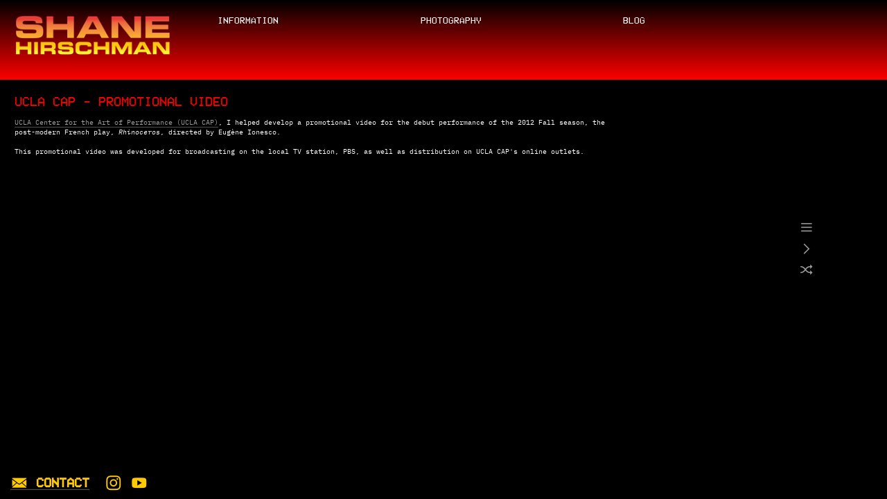

--- FILE ---
content_type: text/html; charset=UTF-8
request_url: https://shane.studio/UCLA-CAP-Promotional-Video
body_size: 24880
content:
<!DOCTYPE html>
<!-- 

        Running on cargo.site

-->
<html lang="en" data-predefined-style="true" data-css-presets="true" data-css-preset data-typography-preset>
	<head>
<script>
				var __cargo_context__ = 'live';
				var __cargo_js_ver__ = 'c=2837859173';
				var __cargo_maint__ = false;
				
				
			</script>
					<meta http-equiv="X-UA-Compatible" content="IE=edge,chrome=1">
		<meta http-equiv="Content-Type" content="text/html; charset=utf-8">
		<meta name="viewport" content="initial-scale=1.0, maximum-scale=1.0, user-scalable=no">
		
			<meta name="robots" content="index,follow">
		<title>UCLA CAP - Promotional Video — Shane.Studio</title>
		<meta name="description" content="UCLA CAP - Promotional Video UCLA Center for the Art of Performance (UCLA CAP), I helped develop a promotional video for the debut performance of the 2012 Fall...">
				<meta name="twitter:card" content="summary_large_image">
		<meta name="twitter:title" content="UCLA CAP - Promotional Video — Shane.Studio">
		<meta name="twitter:description" content="UCLA CAP - Promotional Video UCLA Center for the Art of Performance (UCLA CAP), I helped develop a promotional video for the debut performance of the 2012 Fall...">
		<meta name="twitter:image" content="https://freight.cargo.site/w/500/i/4832adf903e4670e55a07063f1e84380818afc811917bd4f4c6336393640d797/CAP-thumb.gif">
		<meta property="og:locale" content="en_US">
		<meta property="og:title" content="UCLA CAP - Promotional Video — Shane.Studio">
		<meta property="og:description" content="UCLA CAP - Promotional Video UCLA Center for the Art of Performance (UCLA CAP), I helped develop a promotional video for the debut performance of the 2012 Fall...">
		<meta property="og:url" content="https://shane.studio/UCLA-CAP-Promotional-Video">
		<meta property="og:image" content="https://freight.cargo.site/w/500/i/4832adf903e4670e55a07063f1e84380818afc811917bd4f4c6336393640d797/CAP-thumb.gif">
		<meta property="og:type" content="website">

		<link rel="preconnect" href="https://static.cargo.site" crossorigin>
		<link rel="preconnect" href="https://freight.cargo.site" crossorigin>
				<link rel="preconnect" href="https://type.cargo.site" crossorigin>

		<!--<link rel="preload" href="https://static.cargo.site/assets/social/IconFont-Regular-0.9.3.woff2" as="font" type="font/woff" crossorigin>-->

		

		<link href="https://freight.cargo.site/t/original/i/2fc39748372e590e07fdd8337f61c40973d52d54b02b6d9e6caf0d25bf588560/favicon.ico" rel="shortcut icon">
		<link href="https://shane.studio/rss" rel="alternate" type="application/rss+xml" title="Shane.Studio feed">

		<link href="https://shane.studio/stylesheet?c=2837859173&1729846629" id="member_stylesheet" rel="stylesheet" type="text/css" />
<style id="">@font-face{font-family:Icons;src:url(https://static.cargo.site/assets/social/IconFont-Regular-0.9.3.woff2);unicode-range:U+E000-E15C,U+F0000,U+FE0E}@font-face{font-family:Icons;src:url(https://static.cargo.site/assets/social/IconFont-Regular-0.9.3.woff2);font-weight:240;unicode-range:U+E000-E15C,U+F0000,U+FE0E}@font-face{font-family:Icons;src:url(https://static.cargo.site/assets/social/IconFont-Regular-0.9.3.woff2);unicode-range:U+E000-E15C,U+F0000,U+FE0E;font-weight:400}@font-face{font-family:Icons;src:url(https://static.cargo.site/assets/social/IconFont-Regular-0.9.3.woff2);unicode-range:U+E000-E15C,U+F0000,U+FE0E;font-weight:600}@font-face{font-family:Icons;src:url(https://static.cargo.site/assets/social/IconFont-Regular-0.9.3.woff2);unicode-range:U+E000-E15C,U+F0000,U+FE0E;font-weight:800}@font-face{font-family:Icons;src:url(https://static.cargo.site/assets/social/IconFont-Regular-0.9.3.woff2);unicode-range:U+E000-E15C,U+F0000,U+FE0E;font-style:italic}@font-face{font-family:Icons;src:url(https://static.cargo.site/assets/social/IconFont-Regular-0.9.3.woff2);unicode-range:U+E000-E15C,U+F0000,U+FE0E;font-weight:200;font-style:italic}@font-face{font-family:Icons;src:url(https://static.cargo.site/assets/social/IconFont-Regular-0.9.3.woff2);unicode-range:U+E000-E15C,U+F0000,U+FE0E;font-weight:400;font-style:italic}@font-face{font-family:Icons;src:url(https://static.cargo.site/assets/social/IconFont-Regular-0.9.3.woff2);unicode-range:U+E000-E15C,U+F0000,U+FE0E;font-weight:600;font-style:italic}@font-face{font-family:Icons;src:url(https://static.cargo.site/assets/social/IconFont-Regular-0.9.3.woff2);unicode-range:U+E000-E15C,U+F0000,U+FE0E;font-weight:800;font-style:italic}body.iconfont-loading,body.iconfont-loading *{color:transparent!important}body{-moz-osx-font-smoothing:grayscale;-webkit-font-smoothing:antialiased;-webkit-text-size-adjust:none}body.no-scroll{overflow:hidden}/*!
 * Content
 */.page{word-wrap:break-word}:focus{outline:0}.pointer-events-none{pointer-events:none}.pointer-events-auto{pointer-events:auto}.pointer-events-none .page_content .audio-player,.pointer-events-none .page_content .shop_product,.pointer-events-none .page_content a,.pointer-events-none .page_content audio,.pointer-events-none .page_content button,.pointer-events-none .page_content details,.pointer-events-none .page_content iframe,.pointer-events-none .page_content img,.pointer-events-none .page_content input,.pointer-events-none .page_content video{pointer-events:auto}.pointer-events-none .page_content *>a,.pointer-events-none .page_content>a{position:relative}s *{text-transform:inherit}#toolset{position:fixed;bottom:10px;right:10px;z-index:8}.mobile #toolset,.template_site_inframe #toolset{display:none}#toolset a{display:block;height:24px;width:24px;margin:0;padding:0;text-decoration:none;background:rgba(0,0,0,.2)}#toolset a:hover{background:rgba(0,0,0,.8)}[data-adminview] #toolset a,[data-adminview] #toolset_admin a{background:rgba(0,0,0,.04);pointer-events:none;cursor:default}#toolset_admin a:active{background:rgba(0,0,0,.7)}#toolset_admin a svg>*{transform:scale(1.1) translate(0,-.5px);transform-origin:50% 50%}#toolset_admin a svg{pointer-events:none;width:100%!important;height:auto!important}#following-container{overflow:auto;-webkit-overflow-scrolling:touch}#following-container iframe{height:100%;width:100%;position:absolute;top:0;left:0;right:0;bottom:0}:root{--following-width:-400px;--following-animation-duration:450ms}@keyframes following-open{0%{transform:translateX(0)}100%{transform:translateX(var(--following-width))}}@keyframes following-open-inverse{0%{transform:translateX(0)}100%{transform:translateX(calc(-1 * var(--following-width)))}}@keyframes following-close{0%{transform:translateX(var(--following-width))}100%{transform:translateX(0)}}@keyframes following-close-inverse{0%{transform:translateX(calc(-1 * var(--following-width)))}100%{transform:translateX(0)}}body.animate-left{animation:following-open var(--following-animation-duration);animation-fill-mode:both;animation-timing-function:cubic-bezier(.24,1,.29,1)}#following-container.animate-left{animation:following-close-inverse var(--following-animation-duration);animation-fill-mode:both;animation-timing-function:cubic-bezier(.24,1,.29,1)}#following-container.animate-left #following-frame{animation:following-close var(--following-animation-duration);animation-fill-mode:both;animation-timing-function:cubic-bezier(.24,1,.29,1)}body.animate-right{animation:following-close var(--following-animation-duration);animation-fill-mode:both;animation-timing-function:cubic-bezier(.24,1,.29,1)}#following-container.animate-right{animation:following-open-inverse var(--following-animation-duration);animation-fill-mode:both;animation-timing-function:cubic-bezier(.24,1,.29,1)}#following-container.animate-right #following-frame{animation:following-open var(--following-animation-duration);animation-fill-mode:both;animation-timing-function:cubic-bezier(.24,1,.29,1)}.slick-slider{position:relative;display:block;-moz-box-sizing:border-box;box-sizing:border-box;-webkit-user-select:none;-moz-user-select:none;-ms-user-select:none;user-select:none;-webkit-touch-callout:none;-khtml-user-select:none;-ms-touch-action:pan-y;touch-action:pan-y;-webkit-tap-highlight-color:transparent}.slick-list{position:relative;display:block;overflow:hidden;margin:0;padding:0}.slick-list:focus{outline:0}.slick-list.dragging{cursor:pointer;cursor:hand}.slick-slider .slick-list,.slick-slider .slick-track{transform:translate3d(0,0,0);will-change:transform}.slick-track{position:relative;top:0;left:0;display:block}.slick-track:after,.slick-track:before{display:table;content:'';width:1px;height:1px;margin-top:-1px;margin-left:-1px}.slick-track:after{clear:both}.slick-loading .slick-track{visibility:hidden}.slick-slide{display:none;float:left;height:100%;min-height:1px}[dir=rtl] .slick-slide{float:right}.content .slick-slide img{display:inline-block}.content .slick-slide img:not(.image-zoom){cursor:pointer}.content .scrub .slick-list,.content .scrub .slick-slide img:not(.image-zoom){cursor:ew-resize}body.slideshow-scrub-dragging *{cursor:ew-resize!important}.content .slick-slide img:not([src]),.content .slick-slide img[src='']{width:100%;height:auto}.slick-slide.slick-loading img{display:none}.slick-slide.dragging img{pointer-events:none}.slick-initialized .slick-slide{display:block}.slick-loading .slick-slide{visibility:hidden}.slick-vertical .slick-slide{display:block;height:auto;border:1px solid transparent}.slick-arrow.slick-hidden{display:none}.slick-arrow{position:absolute;z-index:9;width:0;top:0;height:100%;cursor:pointer;will-change:opacity;-webkit-transition:opacity 333ms cubic-bezier(.4,0,.22,1);transition:opacity 333ms cubic-bezier(.4,0,.22,1)}.slick-arrow.hidden{opacity:0}.slick-arrow svg{position:absolute;width:36px;height:36px;top:0;left:0;right:0;bottom:0;margin:auto;transform:translate(.25px,.25px)}.slick-arrow svg.right-arrow{transform:translate(.25px,.25px) scaleX(-1)}.slick-arrow svg:active{opacity:.75}.slick-arrow svg .arrow-shape{fill:none!important;stroke:#fff;stroke-linecap:square}.slick-arrow svg .arrow-outline{fill:none!important;stroke-width:2.5px;stroke:rgba(0,0,0,.6);stroke-linecap:square}.slick-arrow.slick-next{right:0;text-align:right}.slick-next svg,.wallpaper-navigation .slick-next svg{margin-right:10px}.mobile .slick-next svg{margin-right:10px}.slick-arrow.slick-prev{text-align:left}.slick-prev svg,.wallpaper-navigation .slick-prev svg{margin-left:10px}.mobile .slick-prev svg{margin-left:10px}.loading_animation{display:none;vertical-align:middle;z-index:15;line-height:0;pointer-events:none;border-radius:100%}.loading_animation.hidden{display:none}.loading_animation.pulsing{opacity:0;display:inline-block;animation-delay:.1s;-webkit-animation-delay:.1s;-moz-animation-delay:.1s;animation-duration:12s;animation-iteration-count:infinite;animation:fade-pulse-in .5s ease-in-out;-moz-animation:fade-pulse-in .5s ease-in-out;-webkit-animation:fade-pulse-in .5s ease-in-out;-webkit-animation-fill-mode:forwards;-moz-animation-fill-mode:forwards;animation-fill-mode:forwards}.loading_animation.pulsing.no-delay{animation-delay:0s;-webkit-animation-delay:0s;-moz-animation-delay:0s}.loading_animation div{border-radius:100%}.loading_animation div svg{max-width:100%;height:auto}.loading_animation div,.loading_animation div svg{width:20px;height:20px}.loading_animation.full-width svg{width:100%;height:auto}.loading_animation.full-width.big svg{width:100px;height:100px}.loading_animation div svg>*{fill:#ccc}.loading_animation div{-webkit-animation:spin-loading 12s ease-out;-webkit-animation-iteration-count:infinite;-moz-animation:spin-loading 12s ease-out;-moz-animation-iteration-count:infinite;animation:spin-loading 12s ease-out;animation-iteration-count:infinite}.loading_animation.hidden{display:none}[data-backdrop] .loading_animation{position:absolute;top:15px;left:15px;z-index:99}.loading_animation.position-absolute.middle{top:calc(50% - 10px);left:calc(50% - 10px)}.loading_animation.position-absolute.topleft{top:0;left:0}.loading_animation.position-absolute.middleright{top:calc(50% - 10px);right:1rem}.loading_animation.position-absolute.middleleft{top:calc(50% - 10px);left:1rem}.loading_animation.gray div svg>*{fill:#999}.loading_animation.gray-dark div svg>*{fill:#666}.loading_animation.gray-darker div svg>*{fill:#555}.loading_animation.gray-light div svg>*{fill:#ccc}.loading_animation.white div svg>*{fill:rgba(255,255,255,.85)}.loading_animation.blue div svg>*{fill:#698fff}.loading_animation.inline{display:inline-block;margin-bottom:.5ex}.loading_animation.inline.left{margin-right:.5ex}@-webkit-keyframes fade-pulse-in{0%{opacity:0}50%{opacity:.5}100%{opacity:1}}@-moz-keyframes fade-pulse-in{0%{opacity:0}50%{opacity:.5}100%{opacity:1}}@keyframes fade-pulse-in{0%{opacity:0}50%{opacity:.5}100%{opacity:1}}@-webkit-keyframes pulsate{0%{opacity:1}50%{opacity:0}100%{opacity:1}}@-moz-keyframes pulsate{0%{opacity:1}50%{opacity:0}100%{opacity:1}}@keyframes pulsate{0%{opacity:1}50%{opacity:0}100%{opacity:1}}@-webkit-keyframes spin-loading{0%{transform:rotate(0)}9%{transform:rotate(1050deg)}18%{transform:rotate(-1090deg)}20%{transform:rotate(-1080deg)}23%{transform:rotate(-1080deg)}28%{transform:rotate(-1095deg)}29%{transform:rotate(-1065deg)}34%{transform:rotate(-1080deg)}35%{transform:rotate(-1050deg)}40%{transform:rotate(-1065deg)}41%{transform:rotate(-1035deg)}44%{transform:rotate(-1035deg)}47%{transform:rotate(-2160deg)}50%{transform:rotate(-2160deg)}56%{transform:rotate(45deg)}60%{transform:rotate(45deg)}80%{transform:rotate(6120deg)}100%{transform:rotate(0)}}@keyframes spin-loading{0%{transform:rotate(0)}9%{transform:rotate(1050deg)}18%{transform:rotate(-1090deg)}20%{transform:rotate(-1080deg)}23%{transform:rotate(-1080deg)}28%{transform:rotate(-1095deg)}29%{transform:rotate(-1065deg)}34%{transform:rotate(-1080deg)}35%{transform:rotate(-1050deg)}40%{transform:rotate(-1065deg)}41%{transform:rotate(-1035deg)}44%{transform:rotate(-1035deg)}47%{transform:rotate(-2160deg)}50%{transform:rotate(-2160deg)}56%{transform:rotate(45deg)}60%{transform:rotate(45deg)}80%{transform:rotate(6120deg)}100%{transform:rotate(0)}}[grid-row]{align-items:flex-start;box-sizing:border-box;display:-webkit-box;display:-webkit-flex;display:-ms-flexbox;display:flex;-webkit-flex-wrap:wrap;-ms-flex-wrap:wrap;flex-wrap:wrap}[grid-col]{box-sizing:border-box}[grid-row] [grid-col].empty:after{content:"\0000A0";cursor:text}body.mobile[data-adminview=content-editproject] [grid-row] [grid-col].empty:after{display:none}[grid-col=auto]{-webkit-box-flex:1;-webkit-flex:1;-ms-flex:1;flex:1}[grid-col=x12]{width:100%}[grid-col=x11]{width:50%}[grid-col=x10]{width:33.33%}[grid-col=x9]{width:25%}[grid-col=x8]{width:20%}[grid-col=x7]{width:16.666666667%}[grid-col=x6]{width:14.285714286%}[grid-col=x5]{width:12.5%}[grid-col=x4]{width:11.111111111%}[grid-col=x3]{width:10%}[grid-col=x2]{width:9.090909091%}[grid-col=x1]{width:8.333333333%}[grid-col="1"]{width:8.33333%}[grid-col="2"]{width:16.66667%}[grid-col="3"]{width:25%}[grid-col="4"]{width:33.33333%}[grid-col="5"]{width:41.66667%}[grid-col="6"]{width:50%}[grid-col="7"]{width:58.33333%}[grid-col="8"]{width:66.66667%}[grid-col="9"]{width:75%}[grid-col="10"]{width:83.33333%}[grid-col="11"]{width:91.66667%}[grid-col="12"]{width:100%}body.mobile [grid-responsive] [grid-col]{width:100%;-webkit-box-flex:none;-webkit-flex:none;-ms-flex:none;flex:none}[data-ce-host=true][contenteditable=true] [grid-pad]{pointer-events:none}[data-ce-host=true][contenteditable=true] [grid-pad]>*{pointer-events:auto}[grid-pad="0"]{padding:0}[grid-pad="0.25"]{padding:.125rem}[grid-pad="0.5"]{padding:.25rem}[grid-pad="0.75"]{padding:.375rem}[grid-pad="1"]{padding:.5rem}[grid-pad="1.25"]{padding:.625rem}[grid-pad="1.5"]{padding:.75rem}[grid-pad="1.75"]{padding:.875rem}[grid-pad="2"]{padding:1rem}[grid-pad="2.5"]{padding:1.25rem}[grid-pad="3"]{padding:1.5rem}[grid-pad="3.5"]{padding:1.75rem}[grid-pad="4"]{padding:2rem}[grid-pad="5"]{padding:2.5rem}[grid-pad="6"]{padding:3rem}[grid-pad="7"]{padding:3.5rem}[grid-pad="8"]{padding:4rem}[grid-pad="9"]{padding:4.5rem}[grid-pad="10"]{padding:5rem}[grid-gutter="0"]{margin:0}[grid-gutter="0.5"]{margin:-.25rem}[grid-gutter="1"]{margin:-.5rem}[grid-gutter="1.5"]{margin:-.75rem}[grid-gutter="2"]{margin:-1rem}[grid-gutter="2.5"]{margin:-1.25rem}[grid-gutter="3"]{margin:-1.5rem}[grid-gutter="3.5"]{margin:-1.75rem}[grid-gutter="4"]{margin:-2rem}[grid-gutter="5"]{margin:-2.5rem}[grid-gutter="6"]{margin:-3rem}[grid-gutter="7"]{margin:-3.5rem}[grid-gutter="8"]{margin:-4rem}[grid-gutter="10"]{margin:-5rem}[grid-gutter="12"]{margin:-6rem}[grid-gutter="14"]{margin:-7rem}[grid-gutter="16"]{margin:-8rem}[grid-gutter="18"]{margin:-9rem}[grid-gutter="20"]{margin:-10rem}small{max-width:100%;text-decoration:inherit}img:not([src]),img[src='']{outline:1px solid rgba(177,177,177,.4);outline-offset:-1px;content:url([data-uri])}img.image-zoom{cursor:-webkit-zoom-in;cursor:-moz-zoom-in;cursor:zoom-in}#imprimatur{color:#333;font-size:10px;font-family:-apple-system,BlinkMacSystemFont,"Segoe UI",Roboto,Oxygen,Ubuntu,Cantarell,"Open Sans","Helvetica Neue",sans-serif,"Sans Serif",Icons;/*!System*/position:fixed;opacity:.3;right:-28px;bottom:160px;transform:rotate(270deg);-ms-transform:rotate(270deg);-webkit-transform:rotate(270deg);z-index:8;text-transform:uppercase;color:#999;opacity:.5;padding-bottom:2px;text-decoration:none}.mobile #imprimatur{display:none}bodycopy cargo-link a{font-family:-apple-system,BlinkMacSystemFont,"Segoe UI",Roboto,Oxygen,Ubuntu,Cantarell,"Open Sans","Helvetica Neue",sans-serif,"Sans Serif",Icons;/*!System*/font-size:12px;font-style:normal;font-weight:400;transform:rotate(270deg);text-decoration:none;position:fixed!important;right:-27px;bottom:100px;text-decoration:none;letter-spacing:normal;background:0 0;border:0;border-bottom:0;outline:0}/*! PhotoSwipe Default UI CSS by Dmitry Semenov | photoswipe.com | MIT license */.pswp--has_mouse .pswp__button--arrow--left,.pswp--has_mouse .pswp__button--arrow--right,.pswp__ui{visibility:visible}.pswp--minimal--dark .pswp__top-bar,.pswp__button{background:0 0}.pswp,.pswp__bg,.pswp__container,.pswp__img--placeholder,.pswp__zoom-wrap,.quick-view-navigation{-webkit-backface-visibility:hidden}.pswp__button{cursor:pointer;opacity:1;-webkit-appearance:none;transition:opacity .2s;-webkit-box-shadow:none;box-shadow:none}.pswp__button-close>svg{top:10px;right:10px;margin-left:auto}.pswp--touch .quick-view-navigation{display:none}.pswp__ui{-webkit-font-smoothing:auto;opacity:1;z-index:1550}.quick-view-navigation{will-change:opacity;-webkit-transition:opacity 333ms cubic-bezier(.4,0,.22,1);transition:opacity 333ms cubic-bezier(.4,0,.22,1)}.quick-view-navigation .pswp__group .pswp__button{pointer-events:auto}.pswp__button>svg{position:absolute;width:36px;height:36px}.quick-view-navigation .pswp__group:active svg{opacity:.75}.pswp__button svg .shape-shape{fill:#fff}.pswp__button svg .shape-outline{fill:#000}.pswp__button-prev>svg{top:0;bottom:0;left:10px;margin:auto}.pswp__button-next>svg{top:0;bottom:0;right:10px;margin:auto}.quick-view-navigation .pswp__group .pswp__button-prev{position:absolute;left:0;top:0;width:0;height:100%}.quick-view-navigation .pswp__group .pswp__button-next{position:absolute;right:0;top:0;width:0;height:100%}.quick-view-navigation .close-button,.quick-view-navigation .left-arrow,.quick-view-navigation .right-arrow{transform:translate(.25px,.25px)}.quick-view-navigation .right-arrow{transform:translate(.25px,.25px) scaleX(-1)}.pswp__button svg .shape-outline{fill:transparent!important;stroke:#000;stroke-width:2.5px;stroke-linecap:square}.pswp__button svg .shape-shape{fill:transparent!important;stroke:#fff;stroke-width:1.5px;stroke-linecap:square}.pswp__bg,.pswp__scroll-wrap,.pswp__zoom-wrap{width:100%;position:absolute}.quick-view-navigation .pswp__group .pswp__button-close{margin:0}.pswp__container,.pswp__item,.pswp__zoom-wrap{right:0;bottom:0;top:0;position:absolute;left:0}.pswp__ui--hidden .pswp__button{opacity:.001}.pswp__ui--hidden .pswp__button,.pswp__ui--hidden .pswp__button *{pointer-events:none}.pswp .pswp__ui.pswp__ui--displaynone{display:none}.pswp__element--disabled{display:none!important}/*! PhotoSwipe main CSS by Dmitry Semenov | photoswipe.com | MIT license */.pswp{position:fixed;display:none;height:100%;width:100%;top:0;left:0;right:0;bottom:0;margin:auto;-ms-touch-action:none;touch-action:none;z-index:9999999;-webkit-text-size-adjust:100%;line-height:initial;letter-spacing:initial;outline:0}.pswp img{max-width:none}.pswp--zoom-disabled .pswp__img{cursor:default!important}.pswp--animate_opacity{opacity:.001;will-change:opacity;-webkit-transition:opacity 333ms cubic-bezier(.4,0,.22,1);transition:opacity 333ms cubic-bezier(.4,0,.22,1)}.pswp--open{display:block}.pswp--zoom-allowed .pswp__img{cursor:-webkit-zoom-in;cursor:-moz-zoom-in;cursor:zoom-in}.pswp--zoomed-in .pswp__img{cursor:-webkit-grab;cursor:-moz-grab;cursor:grab}.pswp--dragging .pswp__img{cursor:-webkit-grabbing;cursor:-moz-grabbing;cursor:grabbing}.pswp__bg{left:0;top:0;height:100%;opacity:0;transform:translateZ(0);will-change:opacity}.pswp__scroll-wrap{left:0;top:0;height:100%}.pswp__container,.pswp__zoom-wrap{-ms-touch-action:none;touch-action:none}.pswp__container,.pswp__img{-webkit-user-select:none;-moz-user-select:none;-ms-user-select:none;user-select:none;-webkit-tap-highlight-color:transparent;-webkit-touch-callout:none}.pswp__zoom-wrap{-webkit-transform-origin:left top;-ms-transform-origin:left top;transform-origin:left top;-webkit-transition:-webkit-transform 222ms cubic-bezier(.4,0,.22,1);transition:transform 222ms cubic-bezier(.4,0,.22,1)}.pswp__bg{-webkit-transition:opacity 222ms cubic-bezier(.4,0,.22,1);transition:opacity 222ms cubic-bezier(.4,0,.22,1)}.pswp--animated-in .pswp__bg,.pswp--animated-in .pswp__zoom-wrap{-webkit-transition:none;transition:none}.pswp--hide-overflow .pswp__scroll-wrap,.pswp--hide-overflow.pswp{overflow:hidden}.pswp__img{position:absolute;width:auto;height:auto;top:0;left:0}.pswp__img--placeholder--blank{background:#222}.pswp--ie .pswp__img{width:100%!important;height:auto!important;left:0;top:0}.pswp__ui--idle{opacity:0}.pswp__error-msg{position:absolute;left:0;top:50%;width:100%;text-align:center;font-size:14px;line-height:16px;margin-top:-8px;color:#ccc}.pswp__error-msg a{color:#ccc;text-decoration:underline}.pswp__error-msg{font-family:-apple-system,BlinkMacSystemFont,"Segoe UI",Roboto,Oxygen,Ubuntu,Cantarell,"Open Sans","Helvetica Neue",sans-serif}.quick-view.mouse-down .iframe-item{pointer-events:none!important}.quick-view-caption-positioner{pointer-events:none;width:100%;height:100%}.quick-view-caption-wrapper{margin:auto;position:absolute;bottom:0;left:0;right:0}.quick-view-horizontal-align-left .quick-view-caption-wrapper{margin-left:0}.quick-view-horizontal-align-right .quick-view-caption-wrapper{margin-right:0}[data-quick-view-caption]{transition:.1s opacity ease-in-out;position:absolute;bottom:0;left:0;right:0}.quick-view-horizontal-align-left [data-quick-view-caption]{text-align:left}.quick-view-horizontal-align-right [data-quick-view-caption]{text-align:right}.quick-view-caption{transition:.1s opacity ease-in-out}.quick-view-caption>*{display:inline-block}.quick-view-caption *{pointer-events:auto}.quick-view-caption.hidden{opacity:0}.shop_product .dropdown_wrapper{flex:0 0 100%;position:relative}.shop_product select{appearance:none;-moz-appearance:none;-webkit-appearance:none;outline:0;-webkit-font-smoothing:antialiased;-moz-osx-font-smoothing:grayscale;cursor:pointer;border-radius:0;white-space:nowrap;overflow:hidden!important;text-overflow:ellipsis}.shop_product select.dropdown::-ms-expand{display:none}.shop_product a{cursor:pointer;border-bottom:none;text-decoration:none}.shop_product a.out-of-stock{pointer-events:none}body.audio-player-dragging *{cursor:ew-resize!important}.audio-player{display:inline-flex;flex:1 0 calc(100% - 2px);width:calc(100% - 2px)}.audio-player .button{height:100%;flex:0 0 3.3rem;display:flex}.audio-player .separator{left:3.3rem;height:100%}.audio-player .buffer{width:0%;height:100%;transition:left .3s linear,width .3s linear}.audio-player.seeking .buffer{transition:left 0s,width 0s}.audio-player.seeking{user-select:none;-webkit-user-select:none;cursor:ew-resize}.audio-player.seeking *{user-select:none;-webkit-user-select:none;cursor:ew-resize}.audio-player .bar{overflow:hidden;display:flex;justify-content:space-between;align-content:center;flex-grow:1}.audio-player .progress{width:0%;height:100%;transition:width .3s linear}.audio-player.seeking .progress{transition:width 0s}.audio-player .pause,.audio-player .play{cursor:pointer;height:100%}.audio-player .note-icon{margin:auto 0;order:2;flex:0 1 auto}.audio-player .title{white-space:nowrap;overflow:hidden;text-overflow:ellipsis;pointer-events:none;user-select:none;padding:.5rem 0 .5rem 1rem;margin:auto auto auto 0;flex:0 3 auto;min-width:0;width:100%}.audio-player .total-time{flex:0 1 auto;margin:auto 0}.audio-player .current-time,.audio-player .play-text{flex:0 1 auto;margin:auto 0}.audio-player .stream-anim{user-select:none;margin:auto auto auto 0}.audio-player .stream-anim span{display:inline-block}.audio-player .buffer,.audio-player .current-time,.audio-player .note-svg,.audio-player .play-text,.audio-player .separator,.audio-player .total-time{user-select:none;pointer-events:none}.audio-player .buffer,.audio-player .play-text,.audio-player .progress{position:absolute}.audio-player,.audio-player .bar,.audio-player .button,.audio-player .current-time,.audio-player .note-icon,.audio-player .pause,.audio-player .play,.audio-player .total-time{position:relative}body.mobile .audio-player,body.mobile .audio-player *{-webkit-touch-callout:none}#standalone-admin-frame{border:0;width:400px;position:absolute;right:0;top:0;height:100vh;z-index:99}body[standalone-admin=true] #standalone-admin-frame{transform:translate(0,0)}body[standalone-admin=true] .main_container{width:calc(100% - 400px)}body[standalone-admin=false] #standalone-admin-frame{transform:translate(100%,0)}body[standalone-admin=false] .main_container{width:100%}.toggle_standaloneAdmin{position:fixed;top:0;right:400px;height:40px;width:40px;z-index:999;cursor:pointer;background-color:rgba(0,0,0,.4)}.toggle_standaloneAdmin:active{opacity:.7}body[standalone-admin=false] .toggle_standaloneAdmin{right:0}.toggle_standaloneAdmin *{color:#fff;fill:#fff}.toggle_standaloneAdmin svg{padding:6px;width:100%;height:100%;opacity:.85}body[standalone-admin=false] .toggle_standaloneAdmin #close,body[standalone-admin=true] .toggle_standaloneAdmin #backdropsettings{display:none}.toggle_standaloneAdmin>div{width:100%;height:100%}#admin_toggle_button{position:fixed;top:50%;transform:translate(0,-50%);right:400px;height:36px;width:12px;z-index:999;cursor:pointer;background-color:rgba(0,0,0,.09);padding-left:2px;margin-right:5px}#admin_toggle_button .bar{content:'';background:rgba(0,0,0,.09);position:fixed;width:5px;bottom:0;top:0;z-index:10}#admin_toggle_button:active{background:rgba(0,0,0,.065)}#admin_toggle_button *{color:#fff;fill:#fff}#admin_toggle_button svg{padding:0;width:16px;height:36px;margin-left:1px;opacity:1}#admin_toggle_button svg *{fill:#fff;opacity:1}#admin_toggle_button[data-state=closed] .toggle_admin_close{display:none}#admin_toggle_button[data-state=closed],#admin_toggle_button[data-state=closed] .toggle_admin_open{width:20px;cursor:pointer;margin:0}#admin_toggle_button[data-state=closed] svg{margin-left:2px}#admin_toggle_button[data-state=open] .toggle_admin_open{display:none}select,select *{text-rendering:auto!important}b b{font-weight:inherit}*{-webkit-box-sizing:border-box;-moz-box-sizing:border-box;box-sizing:border-box}customhtml>*{position:relative;z-index:10}body,html{min-height:100vh;margin:0;padding:0}html{touch-action:manipulation;position:relative;background-color:#fff}.main_container{min-height:100vh;width:100%;overflow:hidden}.container{display:-webkit-box;display:-webkit-flex;display:-moz-box;display:-ms-flexbox;display:flex;-webkit-flex-wrap:wrap;-moz-flex-wrap:wrap;-ms-flex-wrap:wrap;flex-wrap:wrap;max-width:100%;width:100%;overflow:visible}.container{align-items:flex-start;-webkit-align-items:flex-start}.page{z-index:2}.page ul li>text-limit{display:block}.content,.content_container,.pinned{-webkit-flex:1 0 auto;-moz-flex:1 0 auto;-ms-flex:1 0 auto;flex:1 0 auto;max-width:100%}.content_container{width:100%}.content_container.full_height{min-height:100vh}.page_background{position:absolute;top:0;left:0;width:100%;height:100%}.page_container{position:relative;overflow:visible;width:100%}.backdrop{position:absolute;top:0;z-index:1;width:100%;height:100%;max-height:100vh}.backdrop>div{position:absolute;top:0;left:0;width:100%;height:100%;-webkit-backface-visibility:hidden;backface-visibility:hidden;transform:translate3d(0,0,0);contain:strict}[data-backdrop].backdrop>div[data-overflowing]{max-height:100vh;position:absolute;top:0;left:0}body.mobile [split-responsive]{display:flex;flex-direction:column}body.mobile [split-responsive] .container{width:100%;order:2}body.mobile [split-responsive] .backdrop{position:relative;height:50vh;width:100%;order:1}body.mobile [split-responsive] [data-auxiliary].backdrop{position:absolute;height:50vh;width:100%;order:1}.page{position:relative;z-index:2}img[data-align=left]{float:left}img[data-align=right]{float:right}[data-rotation]{transform-origin:center center}.content .page_content:not([contenteditable=true]) [data-draggable]{pointer-events:auto!important;backface-visibility:hidden}.preserve-3d{-moz-transform-style:preserve-3d;transform-style:preserve-3d}.content .page_content:not([contenteditable=true]) [data-draggable] iframe{pointer-events:none!important}.dragging-active iframe{pointer-events:none!important}.content .page_content:not([contenteditable=true]) [data-draggable]:active{opacity:1}.content .scroll-transition-fade{transition:transform 1s ease-in-out,opacity .8s ease-in-out}.content .scroll-transition-fade.below-viewport{opacity:0;transform:translateY(40px)}.mobile.full_width .page_container:not([split-layout]) .container_width{width:100%}[data-view=pinned_bottom] .bottom_pin_invisibility{visibility:hidden}.pinned{position:relative;width:100%}.pinned .page_container.accommodate:not(.fixed):not(.overlay){z-index:2}.pinned .page_container.overlay{position:absolute;z-index:4}.pinned .page_container.overlay.fixed{position:fixed}.pinned .page_container.overlay.fixed .page{max-height:100vh;-webkit-overflow-scrolling:touch}.pinned .page_container.overlay.fixed .page.allow-scroll{overflow-y:auto;overflow-x:hidden}.pinned .page_container.overlay.fixed .page.allow-scroll{align-items:flex-start;-webkit-align-items:flex-start}.pinned .page_container .page.allow-scroll::-webkit-scrollbar{width:0;background:0 0;display:none}.pinned.pinned_top .page_container.overlay{left:0;top:0}.pinned.pinned_bottom .page_container.overlay{left:0;bottom:0}div[data-container=set]:empty{margin-top:1px}.thumbnails{position:relative;z-index:1}[thumbnails=grid]{align-items:baseline}[thumbnails=justify] .thumbnail{box-sizing:content-box}[thumbnails][data-padding-zero] .thumbnail{margin-bottom:-1px}[thumbnails=montessori] .thumbnail{pointer-events:auto;position:absolute}[thumbnails] .thumbnail>a{display:block;text-decoration:none}[thumbnails=montessori]{height:0}[thumbnails][data-resizing],[thumbnails][data-resizing] *{cursor:nwse-resize}[thumbnails] .thumbnail .resize-handle{cursor:nwse-resize;width:26px;height:26px;padding:5px;position:absolute;opacity:.75;right:-1px;bottom:-1px;z-index:100}[thumbnails][data-resizing] .resize-handle{display:none}[thumbnails] .thumbnail .resize-handle svg{position:absolute;top:0;left:0}[thumbnails] .thumbnail .resize-handle:hover{opacity:1}[data-can-move].thumbnail .resize-handle svg .resize_path_outline{fill:#fff}[data-can-move].thumbnail .resize-handle svg .resize_path{fill:#000}[thumbnails=montessori] .thumbnail_sizer{height:0;width:100%;position:relative;padding-bottom:100%;pointer-events:none}[thumbnails] .thumbnail img{display:block;min-height:3px;margin-bottom:0}[thumbnails] .thumbnail img:not([src]),img[src=""]{margin:0!important;width:100%;min-height:3px;height:100%!important;position:absolute}[aspect-ratio="1x1"].thumb_image{height:0;padding-bottom:100%;overflow:hidden}[aspect-ratio="4x3"].thumb_image{height:0;padding-bottom:75%;overflow:hidden}[aspect-ratio="16x9"].thumb_image{height:0;padding-bottom:56.25%;overflow:hidden}[thumbnails] .thumb_image{width:100%;position:relative}[thumbnails][thumbnail-vertical-align=top]{align-items:flex-start}[thumbnails][thumbnail-vertical-align=middle]{align-items:center}[thumbnails][thumbnail-vertical-align=bottom]{align-items:baseline}[thumbnails][thumbnail-horizontal-align=left]{justify-content:flex-start}[thumbnails][thumbnail-horizontal-align=middle]{justify-content:center}[thumbnails][thumbnail-horizontal-align=right]{justify-content:flex-end}.thumb_image.default_image>svg{position:absolute;top:0;left:0;bottom:0;right:0;width:100%;height:100%}.thumb_image.default_image{outline:1px solid #ccc;outline-offset:-1px;position:relative}.mobile.full_width [data-view=Thumbnail] .thumbnails_width{width:100%}.content [data-draggable] a:active,.content [data-draggable] img:active{opacity:initial}.content .draggable-dragging{opacity:initial}[data-draggable].draggable_visible{visibility:visible}[data-draggable].draggable_hidden{visibility:hidden}.gallery_card [data-draggable],.marquee [data-draggable]{visibility:inherit}[data-draggable]{visibility:visible;background-color:rgba(0,0,0,.003)}#site_menu_panel_container .image-gallery:not(.initialized){height:0;padding-bottom:100%;min-height:initial}.image-gallery:not(.initialized){min-height:100vh;visibility:hidden;width:100%}.image-gallery .gallery_card img{display:block;width:100%;height:auto}.image-gallery .gallery_card{transform-origin:center}.image-gallery .gallery_card.dragging{opacity:.1;transform:initial!important}.image-gallery:not([image-gallery=slideshow]) .gallery_card iframe:only-child,.image-gallery:not([image-gallery=slideshow]) .gallery_card video:only-child{width:100%;height:100%;top:0;left:0;position:absolute}.image-gallery[image-gallery=slideshow] .gallery_card video[muted][autoplay]:not([controls]),.image-gallery[image-gallery=slideshow] .gallery_card video[muted][data-autoplay]:not([controls]){pointer-events:none}.image-gallery [image-gallery-pad="0"] video:only-child{object-fit:cover;height:calc(100% + 1px)}div.image-gallery>a,div.image-gallery>iframe,div.image-gallery>img,div.image-gallery>video{display:none}[image-gallery-row]{align-items:flex-start;box-sizing:border-box;display:-webkit-box;display:-webkit-flex;display:-ms-flexbox;display:flex;-webkit-flex-wrap:wrap;-ms-flex-wrap:wrap;flex-wrap:wrap}.image-gallery .gallery_card_image{width:100%;position:relative}[data-predefined-style=true] .image-gallery a.gallery_card{display:block;border:none}[image-gallery-col]{box-sizing:border-box}[image-gallery-col=x12]{width:100%}[image-gallery-col=x11]{width:50%}[image-gallery-col=x10]{width:33.33%}[image-gallery-col=x9]{width:25%}[image-gallery-col=x8]{width:20%}[image-gallery-col=x7]{width:16.666666667%}[image-gallery-col=x6]{width:14.285714286%}[image-gallery-col=x5]{width:12.5%}[image-gallery-col=x4]{width:11.111111111%}[image-gallery-col=x3]{width:10%}[image-gallery-col=x2]{width:9.090909091%}[image-gallery-col=x1]{width:8.333333333%}.content .page_content [image-gallery-pad].image-gallery{pointer-events:none}.content .page_content [image-gallery-pad].image-gallery .gallery_card_image>*,.content .page_content [image-gallery-pad].image-gallery .gallery_image_caption{pointer-events:auto}.content .page_content [image-gallery-pad="0"]{padding:0}.content .page_content [image-gallery-pad="0.25"]{padding:.125rem}.content .page_content [image-gallery-pad="0.5"]{padding:.25rem}.content .page_content [image-gallery-pad="0.75"]{padding:.375rem}.content .page_content [image-gallery-pad="1"]{padding:.5rem}.content .page_content [image-gallery-pad="1.25"]{padding:.625rem}.content .page_content [image-gallery-pad="1.5"]{padding:.75rem}.content .page_content [image-gallery-pad="1.75"]{padding:.875rem}.content .page_content [image-gallery-pad="2"]{padding:1rem}.content .page_content [image-gallery-pad="2.5"]{padding:1.25rem}.content .page_content [image-gallery-pad="3"]{padding:1.5rem}.content .page_content [image-gallery-pad="3.5"]{padding:1.75rem}.content .page_content [image-gallery-pad="4"]{padding:2rem}.content .page_content [image-gallery-pad="5"]{padding:2.5rem}.content .page_content [image-gallery-pad="6"]{padding:3rem}.content .page_content [image-gallery-pad="7"]{padding:3.5rem}.content .page_content [image-gallery-pad="8"]{padding:4rem}.content .page_content [image-gallery-pad="9"]{padding:4.5rem}.content .page_content [image-gallery-pad="10"]{padding:5rem}.content .page_content [image-gallery-gutter="0"]{margin:0}.content .page_content [image-gallery-gutter="0.5"]{margin:-.25rem}.content .page_content [image-gallery-gutter="1"]{margin:-.5rem}.content .page_content [image-gallery-gutter="1.5"]{margin:-.75rem}.content .page_content [image-gallery-gutter="2"]{margin:-1rem}.content .page_content [image-gallery-gutter="2.5"]{margin:-1.25rem}.content .page_content [image-gallery-gutter="3"]{margin:-1.5rem}.content .page_content [image-gallery-gutter="3.5"]{margin:-1.75rem}.content .page_content [image-gallery-gutter="4"]{margin:-2rem}.content .page_content [image-gallery-gutter="5"]{margin:-2.5rem}.content .page_content [image-gallery-gutter="6"]{margin:-3rem}.content .page_content [image-gallery-gutter="7"]{margin:-3.5rem}.content .page_content [image-gallery-gutter="8"]{margin:-4rem}.content .page_content [image-gallery-gutter="10"]{margin:-5rem}.content .page_content [image-gallery-gutter="12"]{margin:-6rem}.content .page_content [image-gallery-gutter="14"]{margin:-7rem}.content .page_content [image-gallery-gutter="16"]{margin:-8rem}.content .page_content [image-gallery-gutter="18"]{margin:-9rem}.content .page_content [image-gallery-gutter="20"]{margin:-10rem}[image-gallery=slideshow]:not(.initialized)>*{min-height:1px;opacity:0;min-width:100%}[image-gallery=slideshow][data-constrained-by=height] [image-gallery-vertical-align].slick-track{align-items:flex-start}[image-gallery=slideshow] img.image-zoom:active{opacity:initial}[image-gallery=slideshow].slick-initialized .gallery_card{pointer-events:none}[image-gallery=slideshow].slick-initialized .gallery_card.slick-current{pointer-events:auto}[image-gallery=slideshow] .gallery_card:not(.has_caption){line-height:0}.content .page_content [image-gallery=slideshow].image-gallery>*{pointer-events:auto}.content [image-gallery=slideshow].image-gallery.slick-initialized .gallery_card{overflow:hidden;margin:0;display:flex;flex-flow:row wrap;flex-shrink:0}.content [image-gallery=slideshow].image-gallery.slick-initialized .gallery_card.slick-current{overflow:visible}[image-gallery=slideshow] .gallery_image_caption{opacity:1;transition:opacity .3s;-webkit-transition:opacity .3s;width:100%;margin-left:auto;margin-right:auto;clear:both}[image-gallery-horizontal-align=left] .gallery_image_caption{text-align:left}[image-gallery-horizontal-align=middle] .gallery_image_caption{text-align:center}[image-gallery-horizontal-align=right] .gallery_image_caption{text-align:right}[image-gallery=slideshow][data-slideshow-in-transition] .gallery_image_caption{opacity:0;transition:opacity .3s;-webkit-transition:opacity .3s}[image-gallery=slideshow] .gallery_card_image{width:initial;margin:0;display:inline-block}[image-gallery=slideshow] .gallery_card img{margin:0;display:block}[image-gallery=slideshow][data-exploded]{align-items:flex-start;box-sizing:border-box;display:-webkit-box;display:-webkit-flex;display:-ms-flexbox;display:flex;-webkit-flex-wrap:wrap;-ms-flex-wrap:wrap;flex-wrap:wrap;justify-content:flex-start;align-content:flex-start}[image-gallery=slideshow][data-exploded] .gallery_card{padding:1rem;width:16.666%}[image-gallery=slideshow][data-exploded] .gallery_card_image{height:0;display:block;width:100%}[image-gallery=grid]{align-items:baseline}[image-gallery=grid] .gallery_card.has_caption .gallery_card_image{display:block}[image-gallery=grid] [image-gallery-pad="0"].gallery_card{margin-bottom:-1px}[image-gallery=grid] .gallery_card img{margin:0}[image-gallery=columns] .gallery_card img{margin:0}[image-gallery=justify]{align-items:flex-start}[image-gallery=justify] .gallery_card img{margin:0}[image-gallery=montessori][image-gallery-row]{display:block}[image-gallery=montessori] a.gallery_card,[image-gallery=montessori] div.gallery_card{position:absolute;pointer-events:auto}[image-gallery=montessori][data-can-move] .gallery_card,[image-gallery=montessori][data-can-move] .gallery_card .gallery_card_image,[image-gallery=montessori][data-can-move] .gallery_card .gallery_card_image>*{cursor:move}[image-gallery=montessori]{position:relative;height:0}[image-gallery=freeform] .gallery_card{position:relative}[image-gallery=freeform] [image-gallery-pad="0"].gallery_card{margin-bottom:-1px}[image-gallery-vertical-align]{display:flex;flex-flow:row wrap}[image-gallery-vertical-align].slick-track{display:flex;flex-flow:row nowrap}.image-gallery .slick-list{margin-bottom:-.3px}[image-gallery-vertical-align=top]{align-content:flex-start;align-items:flex-start}[image-gallery-vertical-align=middle]{align-items:center;align-content:center}[image-gallery-vertical-align=bottom]{align-content:flex-end;align-items:flex-end}[image-gallery-horizontal-align=left]{justify-content:flex-start}[image-gallery-horizontal-align=middle]{justify-content:center}[image-gallery-horizontal-align=right]{justify-content:flex-end}.image-gallery[data-resizing],.image-gallery[data-resizing] *{cursor:nwse-resize!important}.image-gallery .gallery_card .resize-handle,.image-gallery .gallery_card .resize-handle *{cursor:nwse-resize!important}.image-gallery .gallery_card .resize-handle{width:26px;height:26px;padding:5px;position:absolute;opacity:.75;right:-1px;bottom:-1px;z-index:10}.image-gallery[data-resizing] .resize-handle{display:none}.image-gallery .gallery_card .resize-handle svg{cursor:nwse-resize!important;position:absolute;top:0;left:0}.image-gallery .gallery_card .resize-handle:hover{opacity:1}[data-can-move].gallery_card .resize-handle svg .resize_path_outline{fill:#fff}[data-can-move].gallery_card .resize-handle svg .resize_path{fill:#000}[image-gallery=montessori] .thumbnail_sizer{height:0;width:100%;position:relative;padding-bottom:100%;pointer-events:none}#site_menu_button{display:block;text-decoration:none;pointer-events:auto;z-index:9;vertical-align:top;cursor:pointer;box-sizing:content-box;font-family:Icons}#site_menu_button.custom_icon{padding:0;line-height:0}#site_menu_button.custom_icon img{width:100%;height:auto}#site_menu_wrapper.disabled #site_menu_button{display:none}#site_menu_wrapper.mobile_only #site_menu_button{display:none}body.mobile #site_menu_wrapper.mobile_only:not(.disabled) #site_menu_button:not(.active){display:block}#site_menu_panel_container[data-type=cargo_menu] #site_menu_panel{display:block;position:fixed;top:0;right:0;bottom:0;left:0;z-index:10;cursor:default}.site_menu{pointer-events:auto;position:absolute;z-index:11;top:0;bottom:0;line-height:0;max-width:400px;min-width:300px;font-size:20px;text-align:left;background:rgba(20,20,20,.95);padding:20px 30px 90px 30px;overflow-y:auto;overflow-x:hidden;display:-webkit-box;display:-webkit-flex;display:-ms-flexbox;display:flex;-webkit-box-orient:vertical;-webkit-box-direction:normal;-webkit-flex-direction:column;-ms-flex-direction:column;flex-direction:column;-webkit-box-pack:start;-webkit-justify-content:flex-start;-ms-flex-pack:start;justify-content:flex-start}body.mobile #site_menu_wrapper .site_menu{-webkit-overflow-scrolling:touch;min-width:auto;max-width:100%;width:100%;padding:20px}#site_menu_wrapper[data-sitemenu-position=bottom-left] #site_menu,#site_menu_wrapper[data-sitemenu-position=top-left] #site_menu{left:0}#site_menu_wrapper[data-sitemenu-position=bottom-right] #site_menu,#site_menu_wrapper[data-sitemenu-position=top-right] #site_menu{right:0}#site_menu_wrapper[data-type=page] .site_menu{right:0;left:0;width:100%;padding:0;margin:0;background:0 0}.site_menu_wrapper.open .site_menu{display:block}.site_menu div{display:block}.site_menu a{text-decoration:none;display:inline-block;color:rgba(255,255,255,.75);max-width:100%;overflow:hidden;white-space:nowrap;text-overflow:ellipsis;line-height:1.4}.site_menu div a.active{color:rgba(255,255,255,.4)}.site_menu div.set-link>a{font-weight:700}.site_menu div.hidden{display:none}.site_menu .close{display:block;position:absolute;top:0;right:10px;font-size:60px;line-height:50px;font-weight:200;color:rgba(255,255,255,.4);cursor:pointer;user-select:none}#site_menu_panel_container .page_container{position:relative;overflow:hidden;background:0 0;z-index:2}#site_menu_panel_container .site_menu_page_wrapper{position:fixed;top:0;left:0;overflow-y:auto;-webkit-overflow-scrolling:touch;height:100%;width:100%;z-index:100}#site_menu_panel_container .site_menu_page_wrapper .backdrop{pointer-events:none}#site_menu_panel_container #site_menu_page_overlay{position:fixed;top:0;right:0;bottom:0;left:0;cursor:default;z-index:1}#shop_button{display:block;text-decoration:none;pointer-events:auto;z-index:9;vertical-align:top;cursor:pointer;box-sizing:content-box;font-family:Icons}#shop_button.custom_icon{padding:0;line-height:0}#shop_button.custom_icon img{width:100%;height:auto}#shop_button.disabled{display:none}.loading[data-loading]{display:none;position:fixed;bottom:8px;left:8px;z-index:100}.new_site_button_wrapper{font-size:1.8rem;font-weight:400;color:rgba(0,0,0,.85);font-family:-apple-system,BlinkMacSystemFont,'Segoe UI',Roboto,Oxygen,Ubuntu,Cantarell,'Open Sans','Helvetica Neue',sans-serif,'Sans Serif',Icons;font-style:normal;line-height:1.4;color:#fff;position:fixed;bottom:0;right:0;z-index:999}body.template_site #toolset{display:none!important}body.mobile .new_site_button{display:none}.new_site_button{display:flex;height:44px;cursor:pointer}.new_site_button .plus{width:44px;height:100%}.new_site_button .plus svg{width:100%;height:100%}.new_site_button .plus svg line{stroke:#000;stroke-width:2px}.new_site_button .plus:after,.new_site_button .plus:before{content:'';width:30px;height:2px}.new_site_button .text{background:#0fce83;display:none;padding:7.5px 15px 7.5px 15px;height:100%;font-size:20px;color:#222}.new_site_button:active{opacity:.8}.new_site_button.show_full .text{display:block}.new_site_button.show_full .plus{display:none}html:not(.admin-wrapper) .template_site #confirm_modal [data-progress] .progress-indicator:after{content:'Generating Site...';padding:7.5px 15px;right:-200px;color:#000}bodycopy svg.marker-overlay,bodycopy svg.marker-overlay *{transform-origin:0 0;-webkit-transform-origin:0 0;box-sizing:initial}bodycopy svg#svgroot{box-sizing:initial}bodycopy svg.marker-overlay{padding:inherit;position:absolute;left:0;top:0;width:100%;height:100%;min-height:1px;overflow:visible;pointer-events:none;z-index:999}bodycopy svg.marker-overlay *{pointer-events:initial}bodycopy svg.marker-overlay text{letter-spacing:initial}bodycopy svg.marker-overlay a{cursor:pointer}.marquee:not(.torn-down){overflow:hidden;width:100%;position:relative;padding-bottom:.25em;padding-top:.25em;margin-bottom:-.25em;margin-top:-.25em;contain:layout}.marquee .marquee_contents{will-change:transform;display:flex;flex-direction:column}.marquee[behavior][direction].torn-down{white-space:normal}.marquee[behavior=bounce] .marquee_contents{display:block;float:left;clear:both}.marquee[behavior=bounce] .marquee_inner{display:block}.marquee[behavior=bounce][direction=vertical] .marquee_contents{width:100%}.marquee[behavior=bounce][direction=diagonal] .marquee_inner:last-child,.marquee[behavior=bounce][direction=vertical] .marquee_inner:last-child{position:relative;visibility:hidden}.marquee[behavior=bounce][direction=horizontal],.marquee[behavior=scroll][direction=horizontal]{white-space:pre}.marquee[behavior=scroll][direction=horizontal] .marquee_contents{display:inline-flex;white-space:nowrap;min-width:100%}.marquee[behavior=scroll][direction=horizontal] .marquee_inner{min-width:100%}.marquee[behavior=scroll] .marquee_inner:first-child{will-change:transform;position:absolute;width:100%;top:0;left:0}.cycle{display:none}</style>
<script type="text/json" data-set="defaults" >{"current_offset":0,"current_page":1,"cargo_url":"shanestudio","is_domain":true,"is_mobile":false,"is_tablet":false,"is_phone":false,"api_path":"https:\/\/shane.studio\/_api","is_editor":false,"is_template":false,"is_direct_link":true,"direct_link_pid":17353114}</script>
<script type="text/json" data-set="DisplayOptions" >{"user_id":997700,"pagination_count":24,"title_in_project":true,"disable_project_scroll":false,"learning_cargo_seen":true,"resource_url":null,"use_sets":null,"sets_are_clickable":null,"set_links_position":null,"sticky_pages":null,"total_projects":0,"slideshow_responsive":false,"slideshow_thumbnails_header":true,"layout_options":{"content_position":"left_cover","content_width":"95","content_margin":"5","main_margin":"2","text_alignment":"text_left","vertical_position":"vertical_top","bgcolor":"rgb(0, 0, 0)","WebFontConfig":{"cargo":{"families":{"Plex Mono":{"variants":["n4","i4","n7","i7"]},"VCR OSD Mono":{"variants":["n4"]},"Plex Sans":{"variants":["n4","i4","n7","i7"]}}},"system":{"families":{"-apple-system":{"variants":["n4"]}}}},"links_orientation":"links_horizontal","viewport_size":"phone","mobile_zoom":"18","mobile_view":"desktop","mobile_padding":"0","mobile_formatting":false,"width_unit":"rem","text_width":"66","is_feed":false,"limit_vertical_images":true,"image_zoom":true,"mobile_images_full_width":true,"responsive_columns":"1","responsive_thumbnails_padding":"0.7","enable_sitemenu":false,"sitemenu_mobileonly":false,"menu_position":"top-left","sitemenu_option":"cargo_menu","responsive_row_height":"75","advanced_padding_enabled":false,"main_margin_top":"2","main_margin_right":"2","main_margin_bottom":"2","main_margin_left":"2","mobile_pages_full_width":true,"scroll_transition":false,"image_full_zoom":false,"quick_view_height":"100","quick_view_width":"100","quick_view_alignment":"quick_view_center_center","advanced_quick_view_padding_enabled":false,"quick_view_padding":"2.5","quick_view_padding_top":"2.5","quick_view_padding_bottom":"2.5","quick_view_padding_left":"2.5","quick_view_padding_right":"2.5","quick_content_alignment":"quick_content_center_center","close_quick_view_on_scroll":true,"show_quick_view_ui":true,"quick_view_bgcolor":"","quick_view_caption":false},"element_sort":{"no-group":[{"name":"Navigation","isActive":true},{"name":"Header Text","isActive":true},{"name":"Content","isActive":true},{"name":"Header Image","isActive":false}]},"site_menu_options":{"display_type":"cargo_menu","enable":true,"mobile_only":true,"position":"top-right","single_page_id":null,"icon":"\ue130","show_homepage":true,"single_page_url":"Menu","custom_icon":false},"ecommerce_options":{"enable_ecommerce_button":false,"shop_button_position":"top-right","shop_icon":"\ue138","custom_icon":false,"shop_icon_text":"Cart &lt;(#)&gt;","icon":"","enable_geofencing":false,"enabled_countries":["AF","AX","AL","DZ","AS","AD","AO","AI","AQ","AG","AR","AM","AW","AU","AT","AZ","BS","BH","BD","BB","BY","BE","BZ","BJ","BM","BT","BO","BQ","BA","BW","BV","BR","IO","BN","BG","BF","BI","KH","CM","CA","CV","KY","CF","TD","CL","CN","CX","CC","CO","KM","CG","CD","CK","CR","CI","HR","CU","CW","CY","CZ","DK","DJ","DM","DO","EC","EG","SV","GQ","ER","EE","ET","FK","FO","FJ","FI","FR","GF","PF","TF","GA","GM","GE","DE","GH","GI","GR","GL","GD","GP","GU","GT","GG","GN","GW","GY","HT","HM","VA","HN","HK","HU","IS","IN","ID","IR","IQ","IE","IM","IL","IT","JM","JP","JE","JO","KZ","KE","KI","KP","KR","KW","KG","LA","LV","LB","LS","LR","LY","LI","LT","LU","MO","MK","MG","MW","MY","MV","ML","MT","MH","MQ","MR","MU","YT","MX","FM","MD","MC","MN","ME","MS","MA","MZ","MM","NA","NR","NP","NL","NC","NZ","NI","NE","NG","NU","NF","MP","NO","OM","PK","PW","PS","PA","PG","PY","PE","PH","PN","PL","PT","PR","QA","RE","RO","RU","RW","BL","SH","KN","LC","MF","PM","VC","WS","SM","ST","SA","SN","RS","SC","SL","SG","SX","SK","SI","SB","SO","ZA","GS","SS","ES","LK","SD","SR","SJ","SZ","SE","CH","SY","TW","TJ","TZ","TH","TL","TG","TK","TO","TT","TN","TR","TM","TC","TV","UG","UA","AE","GB","US","UM","UY","UZ","VU","VE","VN","VG","VI","WF","EH","YE","ZM","ZW"]},"analytics_disabled":false}</script>
<script type="text/json" data-set="Site" >{"id":"997700","direct_link":"https:\/\/shane.studio","display_url":"shane.studio","site_url":"shanestudio","account_shop_id":null,"has_ecommerce":false,"has_shop":false,"ecommerce_key_public":null,"cargo_spark_button":false,"following_url":null,"website_title":"Shane.Studio","meta_tags":"","meta_description":"","meta_head":"","homepage_id":"17353067","css_url":"https:\/\/shane.studio\/stylesheet","rss_url":"https:\/\/shane.studio\/rss","js_url":"\/_jsapps\/design\/design.js","favicon_url":"https:\/\/freight.cargo.site\/t\/original\/i\/2fc39748372e590e07fdd8337f61c40973d52d54b02b6d9e6caf0d25bf588560\/favicon.ico","home_url":"https:\/\/cargo.site","auth_url":"https:\/\/cargo.site","profile_url":"https:\/\/freight.cargo.site\/w\/600\/h\/600\/c\/0\/0\/1280\/1280\/i\/2c4c9c21b2bf7df6286ebad3374cfbf834ab6d4b2b16acc966b834232e2aad9b\/SH-avatar.png","profile_width":600,"profile_height":600,"social_image_url":"https:\/\/freight.cargo.site\/i\/b64e6c35bf88c130edec26105c462d74219f94fb17f29db15c78b0206ac03323\/SH-avatar.png","social_width":1200,"social_height":1200,"social_description":"Shane Hirschman, Multimedia Designer and Graphic Artist, based in Los Angeles, California.","social_has_image":true,"social_has_description":true,"site_menu_icon":null,"site_menu_has_image":false,"custom_html":"<customhtml><!-- Google tag (gtag.js) -->\n<script async src=\"https:\/\/www.googletagmanager.com\/gtag\/js?id=G-044QSWHZSJ\"><\/script>\n<script>\n  window.dataLayer = window.dataLayer || [];\n  function gtag(){dataLayer.push(arguments);}\n  gtag('js', new Date());\n\n  gtag('config', 'G-044QSWHZSJ');\n<\/script>\n<\/customhtml>","filter":null,"is_editor":false,"use_hi_res":false,"hiq":null,"progenitor_site":"darklands","files":[],"resource_url":"shane.studio\/_api\/v0\/site\/997700"}</script>
<script type="text/json" data-set="ScaffoldingData" >{"id":0,"title":"Shane.Studio","project_url":0,"set_id":0,"is_homepage":false,"pin":false,"is_set":true,"in_nav":false,"stack":false,"sort":0,"index":0,"page_count":1,"pin_position":null,"thumbnail_options":null,"pages":[{"id":17353067,"site_id":997700,"project_url":"Index","direct_link":"https:\/\/shane.studio\/Index","type":"page","title":"Index","title_no_html":"Index","tags":"home, index, portfolio, Shane Hirschman","display":false,"pin":false,"pin_options":{},"in_nav":false,"is_homepage":true,"backdrop_enabled":false,"is_set":false,"stack":false,"excerpt":"","content":"<br>","content_no_html":"","content_partial_html":"<br>","thumb":"","thumb_meta":{"thumbnail_crop":null},"thumb_is_visible":false,"sort":0,"index":0,"set_id":0,"page_options":{"using_local_css":true,"local_css":"[local-style=\"17353067\"] .container_width {\n}\n\n[local-style=\"17353067\"] body {\n}\n\n[local-style=\"17353067\"] .backdrop {\n}\n\n[local-style=\"17353067\"] .page {\n}\n\n[local-style=\"17353067\"] .page_background {\n\tbackground-color: initial \/*!page_container_bgcolor*\/;\n}\n\n[local-style=\"17353067\"] .content_padding {\n\tpadding-top: 0rem \/*!main_margin*\/;\n\tpadding-bottom: 0rem \/*!main_margin*\/;\n\tpadding-left: 0rem \/*!main_margin*\/;\n\tpadding-right: 0rem \/*!main_margin*\/;\n}\n\n[data-predefined-style=\"true\"] [local-style=\"17353067\"] bodycopy {\n\tfont-size: 1.1rem;\n}\n\n[data-predefined-style=\"true\"] [local-style=\"17353067\"] bodycopy a {\n}\n\n[data-predefined-style=\"true\"] [local-style=\"17353067\"] h1 {\n\tfont-size: 3.1rem;\n}\n\n[data-predefined-style=\"true\"] [local-style=\"17353067\"] h1 a {\n}\n\n[data-predefined-style=\"true\"] [local-style=\"17353067\"] h2 {\n}\n\n[data-predefined-style=\"true\"] [local-style=\"17353067\"] h2 a {\n}\n\n[data-predefined-style=\"true\"] [local-style=\"17353067\"] small {\n}\n\n[data-predefined-style=\"true\"] [local-style=\"17353067\"] small a {\n}","local_layout_options":{"split_layout":false,"split_responsive":false,"full_height":false,"advanced_padding_enabled":false,"page_container_bgcolor":"","show_local_thumbs":true,"page_bgcolor":"","main_margin":"0","main_margin_top":"0","main_margin_right":"0","main_margin_bottom":"0","main_margin_left":"0"},"thumbnail_options":{"show_local_thumbs":true,"use_global_thumb_settings":false,"filter_type":"all","random_limit":"999","filter_set":"2307890"},"pin_options":{}},"set_open":false,"images":[],"backdrop":null},{"id":17353068,"site_id":997700,"project_url":"Navigation","direct_link":"https:\/\/shane.studio\/Navigation","type":"page","title":"Navigation","title_no_html":"Navigation","tags":"navigation","display":false,"pin":true,"pin_options":{"position":"top","overlay":true,"fixed":true,"accommodate":true,"exclude_mobile":false},"in_nav":false,"is_homepage":false,"backdrop_enabled":true,"is_set":false,"stack":false,"excerpt":"Information\n\tPhotography\n\tBlog","content":"<div grid-row=\"\" grid-pad=\"1\" grid-gutter=\"2\">\n\t<div grid-col=\"3\" grid-pad=\"1\"><a href=\"Index\" rel=\"history\" class=\"image-link\"><img width=\"1280\" height=\"330\" width_o=\"1280\" height_o=\"330\" data-src=\"https:\/\/freight.cargo.site\/t\/original\/i\/39cd0db214c187c1dae53d5b32904383d0c9e48b95463cd2273bfacf71ebd026\/shane_logo_redo_hires_RY.png\" data-mid=\"94989742\" border=\"0\" data-scale=\"79\"\/><\/a><\/div>\n\t<div grid-col=\"3\" grid-pad=\"1\"><h2><span style=\"color: rgb(255, 255, 255); font-size:90%;\"><a href=\"Information\" rel=\"history\">Information<\/a><\/span><\/h2><\/div>\n\t<div grid-col=\"3\" grid-pad=\"1\"><h2><span style=\"color: rgb(255, 255, 255); font-size:90%;\"><a href=\"https:\/\/www.flickr.com\/photos\/thewaxgrid\/\">Photography<\/a><\/span><\/h2><\/div>\n\t<div grid-col=\"3\" grid-pad=\"1\"><h2><span style=\"color: rgb(255, 255, 255); font-size:90%;\"><a href=\"http:\/\/www.thechelseatribe.com\/\" target=\"_blank\">Blog<\/a><\/span><\/h2><\/div>\n<\/div>","content_no_html":"\n\t{image 1 scale=\"79\"}\n\tInformation\n\tPhotography\n\tBlog\n","content_partial_html":"\n\t<a href=\"Index\" rel=\"history\" class=\"image-link\"><img width=\"1280\" height=\"330\" width_o=\"1280\" height_o=\"330\" data-src=\"https:\/\/freight.cargo.site\/t\/original\/i\/39cd0db214c187c1dae53d5b32904383d0c9e48b95463cd2273bfacf71ebd026\/shane_logo_redo_hires_RY.png\" data-mid=\"94989742\" border=\"0\" data-scale=\"79\"\/><\/a>\n\t<h2><span style=\"color: rgb(255, 255, 255); font-size:90%;\"><a href=\"Information\" rel=\"history\">Information<\/a><\/span><\/h2>\n\t<h2><span style=\"color: rgb(255, 255, 255); font-size:90%;\"><a href=\"https:\/\/www.flickr.com\/photos\/thewaxgrid\/\">Photography<\/a><\/span><\/h2>\n\t<h2><span style=\"color: rgb(255, 255, 255); font-size:90%;\"><a href=\"http:\/\/www.thechelseatribe.com\/\" target=\"_blank\">Blog<\/a><\/span><\/h2>\n","thumb":"94989742","thumb_meta":{"thumbnail_crop":{"percentWidth":"100","marginLeft":0,"marginTop":0,"imageModel":{"id":94989742,"project_id":17353068,"image_ref":"{image 1}","name":"shane_logo_redo_hires_RY.png","hash":"39cd0db214c187c1dae53d5b32904383d0c9e48b95463cd2273bfacf71ebd026","width":1280,"height":330,"sort":0,"date_added":"1527142003"},"stored":{"ratio":25.78125,"crop_ratio":"1x1"},"cropManuallySet":false}},"thumb_is_visible":false,"sort":1,"index":0,"set_id":0,"page_options":{"using_local_css":true,"local_css":"[local-style=\"17353068\"] .container_width {\n\twidth: 94% \/*!variable_defaults*\/;\n}\n\n[local-style=\"17353068\"] body {\n}\n\n[local-style=\"17353068\"] .backdrop {\n\twidth: 100% \/*!background_cover*\/;\n}\n\n[local-style=\"17353068\"] .page {\n\tmin-height: auto \/*!page_height_default*\/;\n}\n\n[local-style=\"17353068\"] .page_background {\n\tbackground-color: transparent \/*!page_container_bgcolor*\/;\n}\n\n[local-style=\"17353068\"] .content_padding {\n\tpadding-top: 2.1rem \/*!main_margin*\/;\n\tpadding-bottom: 2.1rem \/*!main_margin*\/;\n\tpadding-left: 2.1rem \/*!main_margin*\/;\n\tpadding-right: 2.1rem \/*!main_margin*\/;\n}\n\n[data-predefined-style=\"true\"] [local-style=\"17353068\"] bodycopy {\n}\n\n[data-predefined-style=\"true\"] [local-style=\"17353068\"] bodycopy a {\n\tcolor: rgba(255, 255, 255, 1);\n    border-bottom: 0;\n}\n\n[data-predefined-style=\"true\"] [local-style=\"17353068\"] h1 {\n}\n\n[data-predefined-style=\"true\"] [local-style=\"17353068\"] h1 a {\n}\n\n[data-predefined-style=\"true\"] [local-style=\"17353068\"] h2 {\n}\n\n[data-predefined-style=\"true\"] [local-style=\"17353068\"] h2 a {\n}\n\n[data-predefined-style=\"true\"] [local-style=\"17353068\"] small {\n}\n\n[data-predefined-style=\"true\"] [local-style=\"17353068\"] small a {\n}\n\n[local-style=\"17353068\"] .container {\n}","local_layout_options":{"split_layout":false,"split_responsive":false,"full_height":false,"advanced_padding_enabled":false,"page_container_bgcolor":"transparent","show_local_thumbs":false,"page_bgcolor":"","main_margin":"2.1","main_margin_top":"2.1","main_margin_right":"2.1","main_margin_bottom":"2.1","main_margin_left":"2.1","content_width":"94"},"pin_options":{"position":"top","overlay":true,"fixed":true,"accommodate":true,"exclude_mobile":false}},"set_open":false,"images":[{"id":94989742,"project_id":17353068,"image_ref":"{image 1}","name":"shane_logo_redo_hires_RY.png","hash":"39cd0db214c187c1dae53d5b32904383d0c9e48b95463cd2273bfacf71ebd026","width":1280,"height":330,"sort":0,"exclude_from_backdrop":false,"date_added":"1610568402"}],"backdrop":{"id":2793604,"site_id":997700,"page_id":17353068,"backdrop_id":2,"backdrop_path":"gradient","is_active":true,"data":{"color_one":"rgba(0, 0, 0, 1)","color_one_active":true,"color_two":"rgba(255, 0, 0, 1)","color_two_active":true,"color_three":"rgba(255, 139, 69, 1)","color_three_active":false,"gradient_type":"linear","direction":0,"radialposx":50,"radialposy":50,"smoothness":100,"scale":100,"repeat":false,"fill_type":"fit_window","blend":"normal","col_one_r":"0","col_one_g":"0","col_one_b":"0","col_one_a":"1","col_two_r":"255","col_two_g":"0","col_two_b":"0","col_two_a":"1","col_three_r":"255","col_three_g":"139","col_three_b":"69","col_three_a":"1","requires_webgl":"undefined"}}},{"id":17353069,"site_id":997700,"project_url":"Footer-Links","direct_link":"https:\/\/shane.studio\/Footer-Links","type":"page","title":"Footer Links","title_no_html":"Footer Links","tags":"social media, footer","display":false,"pin":true,"pin_options":{"position":"bottom","overlay":true,"accommodate":false,"fixed":true},"in_nav":false,"is_homepage":false,"backdrop_enabled":false,"is_set":false,"stack":false,"excerpt":"\ue000\ufe0e CONTACT\u00a0 \ue025\ufe0e \ue020\ufe0e","content":"<div grid-row=\"\" grid-pad=\"0\" grid-gutter=\"0\" grid-responsive=\"\">\n\t<div grid-col=\"x12\" grid-pad=\"0\"><a href=\"http:\/\/www.twitter.com\/inshane\" target=\"_blank\"><\/a><h1><b><a href=\"contact-form\" rel=\"history\">\ue000\ufe0e CONTACT<\/a><\/b>&nbsp; <a href=\"http:\/\/www.instagram.com\/sameshane\" target=\"_blank\" class=\"icon-link\">\ue025\ufe0e<\/a> <a href=\"https:\/\/www.youtube.com\/channel\/UC3fu6s93HMZgn5fr-DKk4Dg?view_as=subscriber\" target=\"_blank\" class=\"icon-link\">\ue020\ufe0e<\/a><\/h1><\/div>\n<\/div>","content_no_html":"\n\t\ue000\ufe0e CONTACT&nbsp; \ue025\ufe0e \ue020\ufe0e\n","content_partial_html":"\n\t<a href=\"http:\/\/www.twitter.com\/inshane\" target=\"_blank\"><\/a><h1><b><a href=\"contact-form\" rel=\"history\">\ue000\ufe0e CONTACT<\/a><\/b>&nbsp; <a href=\"http:\/\/www.instagram.com\/sameshane\" target=\"_blank\" class=\"icon-link\">\ue025\ufe0e<\/a> <a href=\"https:\/\/www.youtube.com\/channel\/UC3fu6s93HMZgn5fr-DKk4Dg?view_as=subscriber\" target=\"_blank\" class=\"icon-link\">\ue020\ufe0e<\/a><\/h1>\n","thumb":"94989743","thumb_meta":{"thumbnail_crop":{"percentWidth":"100","marginLeft":0,"marginTop":0,"imageModel":{"id":94989743,"project_id":17353069,"image_ref":"{image 1}","name":"shuffle-icon.svg","hash":"3b720424a12479a7049c31575c8c96ad1f4245480c6674d7980b501d1f75b027","width":86,"height":86,"sort":0,"exclude_from_backdrop":false,"date_added":"1527141807"},"stored":{"ratio":100,"crop_ratio":"1x1"},"cropManuallySet":false}},"thumb_is_visible":false,"sort":2,"index":0,"set_id":0,"page_options":{"using_local_css":true,"local_css":"[local-style=\"17353069\"] .container_width {\n\twidth: 100%\/*!variable_defaults*\/;\n}\n\n[local-style=\"17353069\"] body {\n}\n\n[local-style=\"17353069\"] .backdrop {\n}\n\n[local-style=\"17353069\"] .page {\n}\n\n[local-style=\"17353069\"] .page_background {\n\tbackground-color: rgba(0, 0, 0, 0.7) \/*!page_container_bgcolor*\/;\n}\n\n[local-style=\"17353069\"] .content_padding {\n\tpadding-top: 1.4rem \/*!main_margin*\/;\n\tpadding-bottom: 1.4rem \/*!main_margin*\/;\n\tpadding-left: 1.4rem \/*!main_margin*\/;\n\tpadding-right: 1.4rem \/*!main_margin*\/;\n}\n\n[data-predefined-style=\"true\"] [local-style=\"17353069\"] bodycopy {\n}\n\n[data-predefined-style=\"true\"] [local-style=\"17353069\"] bodycopy a {\n}\n\n[data-predefined-style=\"true\"] [local-style=\"17353069\"] bodycopy a:hover {\n}\n\n[data-predefined-style=\"true\"] [local-style=\"17353069\"] h1 {\n}\n\n[data-predefined-style=\"true\"] [local-style=\"17353069\"] h1 a {\n}\n\n[data-predefined-style=\"true\"] [local-style=\"17353069\"] h1 a:hover {\n}\n\n[data-predefined-style=\"true\"] [local-style=\"17353069\"] h2 {\n}\n\n[data-predefined-style=\"true\"] [local-style=\"17353069\"] h2 a {\n}\n\n[data-predefined-style=\"true\"] [local-style=\"17353069\"] h2 a:hover {\n}\n\n[data-predefined-style=\"true\"] [local-style=\"17353069\"] small {\n}\n\n[data-predefined-style=\"true\"] [local-style=\"17353069\"] small a {\n}\n\n[data-predefined-style=\"true\"] [local-style=\"17353069\"] small a:hover {\n}","local_layout_options":{"split_layout":false,"split_responsive":false,"full_height":false,"advanced_padding_enabled":false,"page_container_bgcolor":"rgba(0, 0, 0, 0.7)","show_local_thumbs":false,"page_bgcolor":"","main_margin":"1.4","main_margin_top":"1.4","main_margin_right":"1.4","main_margin_bottom":"1.4","main_margin_left":"1.4","content_width":"100"},"pin_options":{"position":"bottom","overlay":true,"accommodate":false,"fixed":true}},"set_open":false,"images":[{"id":94989743,"project_id":17353069,"image_ref":"{image 1}","name":"shuffle-icon.svg","hash":"3b720424a12479a7049c31575c8c96ad1f4245480c6674d7980b501d1f75b027","width":86,"height":86,"sort":0,"exclude_from_backdrop":false,"date_added":"1610568403"}],"backdrop":null},{"id":17353071,"title":"Work","project_url":"Work","set_id":0,"is_homepage":false,"pin":false,"is_set":true,"in_nav":true,"stack":true,"sort":4,"index":0,"page_count":24,"pin_position":null,"thumbnail_options":null,"pages":[{"id":17353073,"site_id":997700,"project_url":"In-Page-Nav","direct_link":"https:\/\/shane.studio\/In-Page-Nav","type":"page","title":"In Page Nav","title_no_html":"In Page Nav","tags":"","display":false,"pin":true,"pin_options":{"position":"top","overlay":true,"fixed":true,"exclude_mobile":true},"in_nav":false,"is_homepage":false,"backdrop_enabled":false,"is_set":false,"stack":false,"excerpt":"\ue0f7\ufe0e\n\n\ue0f8\ufe0e\n\n\ue135\ufe0e","content":"<a href=\"#\" rel=\"home_page\" class=\"icon-link\">\ue0f7\ufe0e<\/a><br>\n<a href=\"#\" rel=\"next_page\" class=\"icon-link\">\ue0f8\ufe0e<\/a><br>\n<a href=\"#\" rel=\"random_page\" class=\"icon-link\">\ue135\ufe0e<\/a>","content_no_html":"\ue0f7\ufe0e\n\ue0f8\ufe0e\n\ue135\ufe0e","content_partial_html":"<a href=\"#\" rel=\"home_page\" class=\"icon-link\">\ue0f7\ufe0e<\/a><br>\n<a href=\"#\" rel=\"next_page\" class=\"icon-link\">\ue0f8\ufe0e<\/a><br>\n<a href=\"#\" rel=\"random_page\" class=\"icon-link\">\ue135\ufe0e<\/a>","thumb":"","thumb_meta":null,"thumb_is_visible":false,"sort":5,"index":0,"set_id":17353071,"page_options":{"using_local_css":true,"local_css":"[local-style=\"17353073\"] .container_width {\n}\n\n[local-style=\"17353073\"] body {\n\tbackground-color: initial \/*!variable_defaults*\/;\n}\n\n[local-style=\"17353073\"] .backdrop {\n}\n\n[local-style=\"17353073\"] .page {\n\tmin-height: 100vh \/*!page_height_100vh*\/;\n}\n\n[local-style=\"17353073\"] .page_background {\n\tbackground-color: initial \/*!page_container_bgcolor*\/;\n}\n\n[local-style=\"17353073\"] .content_padding {\n\tpadding-right: 4rem \/*!main_margin*\/;\n\tpadding-top: 4rem \/*!main_margin*\/;\n\tpadding-bottom: 4rem \/*!main_margin*\/;\n\tpadding-left: 4rem \/*!main_margin*\/;\n}\n\n[data-predefined-style=\"true\"] [local-style=\"17353073\"] bodycopy {\n\tfont-size: 2rem;\n\tline-height: 1.5;\n}\n\n[data-predefined-style=\"true\"] [local-style=\"17353073\"] bodycopy a {\n}\n\n[data-predefined-style=\"true\"] [local-style=\"17353073\"] h1 {\n}\n\n[data-predefined-style=\"true\"] [local-style=\"17353073\"] h1 a {\n}\n\n[data-predefined-style=\"true\"] [local-style=\"17353073\"] h2 {\n}\n\n[data-predefined-style=\"true\"] [local-style=\"17353073\"] h2 a {\n}\n\n[data-predefined-style=\"true\"] [local-style=\"17353073\"] small {\n}\n\n[data-predefined-style=\"true\"] [local-style=\"17353073\"] small a {\n}\n\n[local-style=\"17353073\"] .container {\n\ttext-align: right \/*!text_right*\/;\n\talign-items: center \/*!vertical_middle*\/;\n\t-webkit-align-items: center \/*!vertical_middle*\/;\n}","local_layout_options":{"split_layout":false,"split_responsive":false,"full_height":true,"advanced_padding_enabled":false,"text_alignment":"text_right","page_container_bgcolor":"","show_local_thumbs":false,"page_bgcolor":"","vertical_position":"vertical_middle","main_margin_right":"4","main_margin":"4","main_margin_top":"4","main_margin_bottom":"4","main_margin_left":"4"},"pin_options":{"position":"top","overlay":true,"fixed":true,"exclude_mobile":true}},"set_open":false,"images":[],"backdrop":null},{"id":17353114,"site_id":997700,"project_url":"UCLA-CAP-Promotional-Video","direct_link":"https:\/\/shane.studio\/UCLA-CAP-Promotional-Video","type":"page","title":"UCLA CAP - Promotional Video","title_no_html":"UCLA CAP - Promotional Video","tags":"video, UCLA, commercial","display":true,"pin":false,"pin_options":null,"in_nav":true,"is_homepage":false,"backdrop_enabled":false,"is_set":false,"stack":false,"excerpt":"UCLA CAP - Promotional Video\n\n\n\nUCLA Center for the Art of Performance (UCLA CAP), I helped develop a promotional video for the debut performance of the 2012 Fall...","content":"<h1>UCLA CAP - Promotional Video<br><\/h1>\n<br>\n<div grid-row=\"\" grid-pad=\"3\" grid-gutter=\"6\" class=\"\"><div grid-col=\"9\" grid-pad=\"3\"><a href=\"http:\/\/cap.ucla.edu\/\" target=\"_blank\">UCLA Center for the Art of Performance (UCLA CAP)<\/a>, I helped develop a promotional video for the debut performance of the 2012 Fall season, the post-modern French play, <i>Rhinoceros<\/i>, directed by Eug\u00e8ne Ionesco.<br><br>This promotional video was developed for broadcasting on the local TV station, PBS, as well as distribution on UCLA CAP's online outlets.<br><br><\/div><div grid-col=\"3\" grid-pad=\"3\"><\/div><\/div><br>\n<br>\n<iframe width=\"560\" height=\"315\" src=\"https:\/\/www.youtube.com\/embed\/S10ZA-Xb4FA\" frameborder=\"0\" allow=\"accelerometer; autoplay; encrypted-media; gyroscope; picture-in-picture\" allowfullscreen=\"\" style=\"width: 560px; height: 315px;\"><\/iframe><br>","content_no_html":"UCLA CAP - Promotional Video\n\nUCLA Center for the Art of Performance (UCLA CAP), I helped develop a promotional video for the debut performance of the 2012 Fall season, the post-modern French play, Rhinoceros, directed by Eug\u00e8ne Ionesco.This promotional video was developed for broadcasting on the local TV station, PBS, as well as distribution on UCLA CAP's online outlets.\n\n","content_partial_html":"<h1>UCLA CAP - Promotional Video<br><\/h1>\n<br>\n<a href=\"http:\/\/cap.ucla.edu\/\" target=\"_blank\">UCLA Center for the Art of Performance (UCLA CAP)<\/a>, I helped develop a promotional video for the debut performance of the 2012 Fall season, the post-modern French play, <i>Rhinoceros<\/i>, directed by Eug\u00e8ne Ionesco.<br><br>This promotional video was developed for broadcasting on the local TV station, PBS, as well as distribution on UCLA CAP's online outlets.<br><br><br>\n<br>\n<iframe width=\"560\" height=\"315\" src=\"https:\/\/www.youtube.com\/embed\/S10ZA-Xb4FA\" frameborder=\"0\" allow=\"accelerometer; autoplay; encrypted-media; gyroscope; picture-in-picture\" allowfullscreen=\"\" style=\"width: 560px; height: 315px;\"><\/iframe><br>","thumb":"94989882","thumb_meta":{"thumbnail_crop":{"percentWidth":"100","marginLeft":0,"marginTop":0,"imageModel":{"id":94989882,"project_id":17353114,"image_ref":"{image 1}","name":"CAP-thumb.gif","hash":"4832adf903e4670e55a07063f1e84380818afc811917bd4f4c6336393640d797","width":500,"height":375,"sort":0,"date_added":"1551430365"},"stored":{"ratio":75,"crop_ratio":"1x1"},"cropManuallySet":false}},"thumb_is_visible":true,"sort":24,"index":18,"set_id":17353071,"page_options":{"using_local_css":false,"local_css":"[local-style=\"17353114\"] .container_width {\n}\n\n[local-style=\"17353114\"] body {\n}\n\n[local-style=\"17353114\"] .backdrop {\n}\n\n[local-style=\"17353114\"] .page {\n}\n\n[local-style=\"17353114\"] .page_background {\n\tbackground-color: initial \/*!page_container_bgcolor*\/;\n}\n\n[local-style=\"17353114\"] .content_padding {\n}\n\n[data-predefined-style=\"true\"] [local-style=\"17353114\"] bodycopy {\n}\n\n[data-predefined-style=\"true\"] [local-style=\"17353114\"] bodycopy a {\n}\n\n[data-predefined-style=\"true\"] [local-style=\"17353114\"] bodycopy a:hover {\n}\n\n[data-predefined-style=\"true\"] [local-style=\"17353114\"] h1 {\n}\n\n[data-predefined-style=\"true\"] [local-style=\"17353114\"] h1 a {\n}\n\n[data-predefined-style=\"true\"] [local-style=\"17353114\"] h1 a:hover {\n}\n\n[data-predefined-style=\"true\"] [local-style=\"17353114\"] h2 {\n}\n\n[data-predefined-style=\"true\"] [local-style=\"17353114\"] h2 a {\n}\n\n[data-predefined-style=\"true\"] [local-style=\"17353114\"] h2 a:hover {\n}\n\n[data-predefined-style=\"true\"] [local-style=\"17353114\"] small {\n}\n\n[data-predefined-style=\"true\"] [local-style=\"17353114\"] small a {\n}\n\n[data-predefined-style=\"true\"] [local-style=\"17353114\"] small a:hover {\n}","local_layout_options":{"split_layout":false,"split_responsive":false,"full_height":false,"advanced_padding_enabled":false,"page_container_bgcolor":"","show_local_thumbs":false,"page_bgcolor":""}},"set_open":false,"images":[{"id":94989882,"project_id":17353114,"image_ref":"{image 1}","name":"CAP-thumb.gif","hash":"4832adf903e4670e55a07063f1e84380818afc811917bd4f4c6336393640d797","width":500,"height":375,"sort":0,"exclude_from_backdrop":false,"date_added":"1610568410"}],"backdrop":null}]}]}</script>
<script type="text/json" data-set="SiteMenu" >[{"id":17353070,"project_url":"Information","direct_link":"https:\/\/shane.studio\/Information","type":"page","title":"Information","title_no_html":"Information","in_nav":true,"is_set":false,"sort":3,"index":0,"set_id":0},{"id":17353071,"project_url":"Work","direct_link":"https:\/\/shane.studio\/Work","type":"set","title":"Work","title_no_html":"Work","in_nav":true,"is_set":true,"sort":4,"index":0,"set_id":0},{"id":17353077,"project_url":"FilmLA-Design","direct_link":"https:\/\/shane.studio\/FilmLA-Design","type":"page","title":"FilmLA - Design","title_no_html":"FilmLA - Design","in_nav":true,"is_set":false,"sort":8,"index":2,"set_id":17353071},{"id":17353080,"project_url":"FIDLAR","direct_link":"https:\/\/shane.studio\/FIDLAR","type":"page","title":"FIDLAR","title_no_html":"FIDLAR","in_nav":true,"is_set":false,"sort":9,"index":3,"set_id":17353071},{"id":17353081,"project_url":"ActionCam-Videos","direct_link":"https:\/\/shane.studio\/ActionCam-Videos","type":"page","title":"ActionCam Videos","title_no_html":"ActionCam Videos","in_nav":true,"is_set":false,"sort":11,"index":5,"set_id":17353071},{"id":17353083,"project_url":"Misc-Web-Design","direct_link":"https:\/\/shane.studio\/Misc-Web-Design","type":"page","title":"Misc. Web Design","title_no_html":"Misc. Web Design","in_nav":true,"is_set":false,"sort":12,"index":6,"set_id":17353071},{"id":17353086,"project_url":"Garbage-In-Garbage-Out","direct_link":"https:\/\/shane.studio\/Garbage-In-Garbage-Out","type":"page","title":"Garbage In, Garbage Out","title_no_html":"Garbage In, Garbage Out","in_nav":true,"is_set":false,"sort":13,"index":7,"set_id":17353071},{"id":17353088,"project_url":"CraveOnline","direct_link":"https:\/\/shane.studio\/CraveOnline","type":"page","title":"CraveOnline","title_no_html":"CraveOnline","in_nav":true,"is_set":false,"sort":14,"index":8,"set_id":17353071},{"id":17353090,"project_url":"Lost-Women-s-Spring-2015","direct_link":"https:\/\/shane.studio\/Lost-Women-s-Spring-2015","type":"page","title":"Lost Women's \/ Spring 2015","title_no_html":"Lost Women's \/ Spring 2015","in_nav":true,"is_set":false,"sort":15,"index":9,"set_id":17353071},{"id":17353095,"project_url":"COLLABO","direct_link":"https:\/\/shane.studio\/COLLABO","type":"page","title":"COLLABO","title_no_html":"COLLABO","in_nav":true,"is_set":false,"sort":16,"index":10,"set_id":17353071},{"id":17353097,"project_url":"Skeletons-in-the-Closet","direct_link":"https:\/\/shane.studio\/Skeletons-in-the-Closet","type":"page","title":"Skeletons in the Closet","title_no_html":"Skeletons in the Closet","in_nav":true,"is_set":false,"sort":17,"index":11,"set_id":17353071},{"id":17353100,"project_url":"Corporate-Scrambles","direct_link":"https:\/\/shane.studio\/Corporate-Scrambles","type":"page","title":"Corporate Scrambles","title_no_html":"Corporate Scrambles","in_nav":true,"is_set":false,"sort":18,"index":12,"set_id":17353071},{"id":17353109,"project_url":"Music-Sound","direct_link":"https:\/\/shane.studio\/Music-Sound","type":"page","title":"Music \/ Sound","title_no_html":"Music \/ Sound","in_nav":true,"is_set":false,"sort":19,"index":13,"set_id":17353071},{"id":17353110,"project_url":"Video-Drugs","direct_link":"https:\/\/shane.studio\/Video-Drugs","type":"page","title":"Video Drugs","title_no_html":"Video Drugs","in_nav":true,"is_set":false,"sort":20,"index":14,"set_id":17353071},{"id":17353111,"project_url":"Sony-PlayStation-E3-2014","direct_link":"https:\/\/shane.studio\/Sony-PlayStation-E3-2014","type":"page","title":"Sony PlayStation E3 2014","title_no_html":"Sony PlayStation E3 2014","in_nav":true,"is_set":false,"sort":21,"index":15,"set_id":17353071},{"id":17353112,"project_url":"Good-Fortune","direct_link":"https:\/\/shane.studio\/Good-Fortune","type":"page","title":"Good Fortune","title_no_html":"Good Fortune","in_nav":true,"is_set":false,"sort":22,"index":16,"set_id":17353071},{"id":17353113,"project_url":"Hornitos","direct_link":"https:\/\/shane.studio\/Hornitos","type":"page","title":"Hornitos","title_no_html":"Hornitos","in_nav":true,"is_set":false,"sort":23,"index":17,"set_id":17353071},{"id":17353114,"project_url":"UCLA-CAP-Promotional-Video","direct_link":"https:\/\/shane.studio\/UCLA-CAP-Promotional-Video","type":"page","title":"UCLA CAP - Promotional Video","title_no_html":"UCLA CAP - Promotional Video","in_nav":true,"is_set":false,"sort":24,"index":18,"set_id":17353071},{"id":17353115,"project_url":"DESMA-25","direct_link":"https:\/\/shane.studio\/DESMA-25","type":"page","title":"DESMA 25","title_no_html":"DESMA 25","in_nav":true,"is_set":false,"sort":25,"index":19,"set_id":17353071},{"id":17353116,"project_url":"Ascension-Iron-Cross","direct_link":"https:\/\/shane.studio\/Ascension-Iron-Cross","type":"page","title":"Ascension \/ Iron Cross","title_no_html":"Ascension \/ Iron Cross","in_nav":true,"is_set":false,"sort":26,"index":20,"set_id":17353071},{"id":17353117,"project_url":"Electric-Funeral-Honey-s-Dead","direct_link":"https:\/\/shane.studio\/Electric-Funeral-Honey-s-Dead","type":"page","title":"Electric Funeral \/ Honey's Dead","title_no_html":"Electric Funeral \/ Honey's Dead","in_nav":true,"is_set":false,"sort":27,"index":21,"set_id":17353071},{"id":17353118,"project_url":"1-800-APE-SHIT","direct_link":"https:\/\/shane.studio\/1-800-APE-SHIT","type":"page","title":"1 (800) APE-SHIT","title_no_html":"1 (800) APE-SHIT","in_nav":true,"is_set":false,"sort":28,"index":22,"set_id":17353071},{"id":17353120,"project_url":"Red-Bird","direct_link":"https:\/\/shane.studio\/Red-Bird","type":"page","title":"Red Bird","title_no_html":"Red Bird","in_nav":true,"is_set":false,"sort":29,"index":23,"set_id":17353071}]</script>
<script type="text/json" data-set="FirstloadThumbOptions" >{"page_id":"17353114"}</script>
<script type="text/json" data-set="ThumbnailSettings" >{"id":4936489,"name":"Columns","path":"columns","mode_id":2,"site_id":997700,"page_id":null,"iterator":1,"is_active":true,"data":{"column_size":10,"columns":"3","crop":false,"filter_set":"","filter_tags":"","filter_type":"random","meta_data":{},"mobile_data":{"columns":"2","column_size":11,"thumbnails_padding":"1","separate_mobile_view":false},"padding":"1","responsive":true,"random_limit":"8","show_excerpt":false,"show_tags":true,"show_thumbs":false,"thumb_crop":"1x1","thumbnails_padding":"1.6","thumbnails_width":"100","show_title":true,"responsive_columns":"2","responsive_thumbnails_padding":"1"}}</script>
<script type="text/json" data-set="ThumbnailModes" >[{"name":"Grid","path":"grid","sort":0,"mode_id":1},{"name":"Columns","path":"columns","sort":1,"mode_id":2},{"name":"Justify","path":"justify","sort":2,"mode_id":3},{"name":"Freeform","path":"freeform","sort":3,"mode_id":5},{"name":"Montessori","path":"montessori","sort":4,"mode_id":4}]</script>
<script type="text/json" data-set="FirstloadThumbnails" >[{"id":36843087,"url":"San-Clemente-Art-Crawl","project_url":"San-Clemente-Art-Crawl","title":"San Clemente Art Crawl","title_no_html":"San Clemente Art Crawl","tags":"San Clemente, web design, content","excerpt":"San Clemente Art Crawl\n\nLaunched in September 2024 with my colleagues, Nick Crays and Dallin L. Moe, we\u2019ve collaborated with several venues on Calle De Los...","thumb":"220291823","thumb_meta":{"thumbnail_crop":{"percentWidth":"100","marginLeft":0,"marginTop":0,"imageModel":{"id":220291823,"project_id":36843087,"image_ref":"{image 1}","name":"ArtWalk_logo_debut_IG.jpg","hash":"b1f88f2d97917584dece8f65e2350b3569e7f275bb6de7d8cb4ccde3f1e329e0","width":3333,"height":3333,"sort":0,"exclude_from_backdrop":false,"date_added":1729845166},"stored":{"ratio":100,"crop_ratio":"1x1"},"cropManuallySet":false}},"set_id":17353071,"version":"Cargo2","tags_with_links":"<a href=\"\/San-Clemente\" rel=\"history\">San Clemente<\/a>, <a href=\"\/web-design\" rel=\"history\">web design<\/a>, <a href=\"\/content\" rel=\"history\">content<\/a>"},{"id":17353114,"url":"UCLA-CAP-Promotional-Video","project_url":"UCLA-CAP-Promotional-Video","title":"UCLA CAP - Promotional Video","title_no_html":"UCLA CAP - Promotional Video","tags":"video, UCLA, commercial","excerpt":"UCLA CAP - Promotional Video\n\n\n\nUCLA Center for the Art of Performance (UCLA CAP), I helped develop a promotional video for the debut performance of the 2012 Fall...","thumb":"94989882","thumb_meta":{"thumbnail_crop":{"percentWidth":"100","marginLeft":0,"marginTop":0,"imageModel":{"id":94989882,"project_id":17353114,"image_ref":"{image 1}","name":"CAP-thumb.gif","hash":"4832adf903e4670e55a07063f1e84380818afc811917bd4f4c6336393640d797","width":500,"height":375,"sort":0,"date_added":"1551430365"},"stored":{"ratio":75,"crop_ratio":"1x1"},"cropManuallySet":false}},"set_id":17353071,"version":"Cargo2","tags_with_links":"<a href=\"\/video\" rel=\"history\">video<\/a>, <a href=\"\/UCLA\" rel=\"history\">UCLA<\/a>, <a href=\"\/commercial\" rel=\"history\">commercial<\/a>"},{"id":17353118,"url":"1-800-APE-SHIT","project_url":"1-800-APE-SHIT","title":"1 (800) APE-SHIT","title_no_html":"1 (800) APE-SHIT","tags":"art, composition","excerpt":"1 (800) APE-SHIT\n\n\n\n\n\n\n\n\n\nDesigned originally as 40\" x 40\" poster for a branding competition at Gorilla Nation Media. \n\nAs I was planning for the Mixed Episodes art...","thumb":"94989912","thumb_meta":{"thumbnail_crop":{"percentWidth":"100","marginLeft":0,"marginTop":0,"imageModel":{"width":500,"height":500,"file_size":63663,"mid":94989912,"name":"apeshit_thumb.gif","hash":"5885b09aa5dc74c78c052fca258ecd46b37bc49e02a6a82425b058ab1f2f4279","page_id":17353118,"id":94989912,"project_id":17353118,"image_ref":"{image 4}","sort":0,"date_added":1551594125,"duplicate":false},"stored":{"ratio":100,"crop_ratio":"1x1"},"cropManuallySet":false}},"set_id":17353071,"version":"Cargo2","tags_with_links":"<a href=\"\/art\" rel=\"history\">art<\/a>, <a href=\"\/composition\" rel=\"history\">composition<\/a>"},{"id":17353110,"url":"Video-Drugs","project_url":"Video-Drugs","title":"Video Drugs","title_no_html":"Video Drugs","tags":"video, UCLA, installation, editing, retro","excerpt":"Video Drugs\n\n\n\n\n\n\n\nIntended as a long-term video project, the origins of Video Drugs dates back to early in 2001, when my brother and I recorded various strange \/...","thumb":"94989877","thumb_meta":{"thumbnail_crop":{"percentWidth":"100","marginLeft":0,"marginTop":0,"imageModel":{"width":500,"height":375,"file_size":145710,"mid":94989877,"name":"video-drugs-thumb.gif","hash":"9a87f86bb6859c85d549eba7f57a07e57428d39986dcca66b1bfe4ba64e8129e","page_id":17353110,"id":94989877,"project_id":17353110,"image_ref":"{image 2}","sort":0,"date_added":1551431348,"duplicate":false},"stored":{"ratio":75,"crop_ratio":"1x1"},"cropManuallySet":false}},"set_id":17353071,"version":"Cargo2","tags_with_links":"<a href=\"\/video\" rel=\"history\">video<\/a>, <a href=\"\/UCLA\" rel=\"history\">UCLA<\/a>, <a href=\"\/installation\" rel=\"history\">installation<\/a>, <a href=\"\/editing\" rel=\"history\">editing<\/a>, <a href=\"\/retro\" rel=\"history\">retro<\/a>"},{"id":17353120,"url":"Red-Bird","project_url":"Red-Bird","title":"Red Bird","title_no_html":"Red Bird","tags":"video, UCLA, short","excerpt":"Red Bird (2006)\n\n\n\n\n\n\n\n\n\n\n\t10 second video illustrating the color \"red\", assigned for a Design for Video project in the UCLA Design | Media Arts program. This video...","thumb":"94989916","thumb_meta":{"thumbnail_crop":{"percentWidth":"100","marginLeft":0,"marginTop":0,"imageModel":{"width":500,"height":375,"file_size":81048,"mid":94989916,"name":"red-bird.gif","hash":"01429065fbbe4ee3dd6079a7b055fbdad667475f9480078f7e19b686a67d052a","page_id":17353120,"id":94989916,"project_id":17353120,"image_ref":"{image 1}","sort":0,"date_added":1551432986,"duplicate":false},"stored":{"ratio":75,"crop_ratio":"1x1"},"cropManuallySet":false}},"set_id":17353071,"version":"Cargo2","tags_with_links":"<a href=\"\/video\" rel=\"history\">video<\/a>, <a href=\"\/UCLA\" rel=\"history\">UCLA<\/a>, <a href=\"\/short\" rel=\"history\">short<\/a>"},{"id":17353116,"url":"Ascension-Iron-Cross","project_url":"Ascension-Iron-Cross","title":"Ascension \/ Iron Cross","title_no_html":"Ascension \/ Iron Cross","tags":"art, photography, graphic design","excerpt":"Ascension (24\u201d x 36\u201d)\n\n\n\n\n\n\n\nIron Cross(24\u201d x 36\u201d)\n\n\n\n\n\n\n\n\n\nAscension and Iron Cross are within a series of posters that employ digital photography as a...","thumb":"94989896","thumb_meta":{"thumbnail_crop":{"percentWidth":"100","marginLeft":0,"marginTop":0,"imageModel":{"id":94989896,"project_id":17353116,"image_ref":"{image 3}","name":"ascension_iron_thumb.gif","hash":"d727cef8fe89a2c868e1fd5b82d0673dda3f00aea17663aff36ac764daf2cfb6","width":500,"height":750,"sort":0,"date_added":"1551597606"},"stored":{"ratio":150,"crop_ratio":"1x1"},"cropManuallySet":false}},"set_id":17353071,"version":"Cargo2","tags_with_links":"<a href=\"\/art\" rel=\"history\">art<\/a>, <a href=\"\/photography\" rel=\"history\">photography<\/a>, <a href=\"\/graphic-design\" rel=\"history\">graphic design<\/a>"},{"id":17353083,"url":"Misc-Web-Design","project_url":"Misc-Web-Design","title":"Misc. Web Design","title_no_html":"Misc. Web Design","tags":"film, web design","excerpt":"FilmLA Web\u00a0design\ue04b\ufe0e filmla.com\n\n\n\nThe official film office for the Greater Los Angeles region, FilmLA, needed a drastic website redesign to function as...","thumb":"94989781","thumb_meta":{"thumbnail_crop":{"percentWidth":"100","marginLeft":0,"marginTop":0,"imageModel":{"id":94989781,"project_id":17353083,"image_ref":"{image 1}","name":"website-thumbnail.jpg","hash":"9d09aa2a75825023135c5211036af9c06204268767f6e33e3013c87d12d3af7f","width":500,"height":325,"sort":0,"date_added":"1551259629"},"stored":{"ratio":65,"crop_ratio":"1x1"},"cropManuallySet":false}},"set_id":17353071,"version":"Cargo2","tags_with_links":"<a href=\"\/film\" rel=\"history\">film<\/a>, <a href=\"\/web-design\" rel=\"history\">web design<\/a>"},{"id":17353080,"url":"FIDLAR","project_url":"FIDLAR","title":"FIDLAR","title_no_html":"FIDLAR","tags":"video, VJ, visuals","excerpt":"FIDLAR at Coachella 2018\n\n\n\n\n\tFor Coachella 2018, I teamed up with Mind Palace Studio and Cayla McCrae to create a unique set of short-form videos for\u00a0the band,...","thumb":"94989773","thumb_meta":{"thumbnail_crop":{"percentWidth":"100","marginLeft":0,"marginTop":0,"imageModel":{"id":94989773,"project_id":17353080,"image_ref":"{image 2}","name":"FIDLAR-thumb.gif","hash":"37610c0a8d3afd243698c8c3239fb98110988f5d1a417695abfdbaf8511050be","width":500,"height":375,"sort":0,"date_added":"1551262362"},"stored":{"ratio":75,"crop_ratio":"1x1"},"cropManuallySet":false}},"set_id":17353071,"version":"Cargo2","tags_with_links":"<a href=\"\/video\" rel=\"history\">video<\/a>, <a href=\"\/VJ\" rel=\"history\">VJ<\/a>, <a href=\"\/visuals\" rel=\"history\">visuals<\/a>"}]</script>
<script type="text/x-handlebars-template" id="loading_animation"><div class="loading_animation pulsing <%= extra_class %> {{ extra_class }}">
	<div>
		<svg class="loading" width="500" height="500" viewBox="0 0 500 500">
		      <path d="M495,201.19a257.61,257.61,0,0,0-14.19-47.05,260.51,260.51,0,0,0-23.17-42.9,253.09,253.09,0,0,0-69.06-68.85,245.21,245.21,0,0,0-42.88-23A227.1,227.1,0,0,0,298.88,5.26,241.81,241.81,0,0,0,249.5.31V0C111.7,0,0,111.7,0,249.5H.32a242.23,242.23,0,0,0,4.93,49.36A227.43,227.43,0,0,0,19.82,345a247.09,247.09,0,0,0,23,43,253.65,253.65,0,0,0,68.87,68.85,260.28,260.28,0,0,0,43,23.19,258.59,258.59,0,0,0,47,14.17,254.37,254.37,0,0,0,47.86,4.69V499c7.64,0,15.16-.47,22.62-1.14.88-.08,1.77-.05,2.66-.14,1.3-.13,2.56-.41,3.86-.56,6.82-.77,13.63-1.66,20.42-3A255.67,255.67,0,0,0,345.86,480a246.52,246.52,0,0,0,42.95-23.19A253.15,253.15,0,0,0,457.64,388a246.55,246.55,0,0,0,23.21-43A256.9,256.9,0,0,0,495,298.19a250.34,250.34,0,0,0,4.71-48.69A246.63,246.63,0,0,0,495,201.19ZM484.14,249.5H249.5V483.27a238.72,238.72,0,0,1-44.83-4.37,245.21,245.21,0,0,1-44-13.26,246.55,246.55,0,0,1-40.28-21.75,237.64,237.64,0,0,1-64.61-64.62,231.25,231.25,0,0,1-21.6-40.37,212.18,212.18,0,0,1-13.63-43.15,226.46,226.46,0,0,1-4.61-46.25H249.5V15.92c.2,0,.39,0,.59,0a227.57,227.57,0,0,1,45.79,4.67,212.11,212.11,0,0,1,43.79,13.26,228.85,228.85,0,0,1,40.22,21.52,237.92,237.92,0,0,1,64.82,64.6,246.65,246.65,0,0,1,21.72,40.2,243.26,243.26,0,0,1,13.28,44.09,231,231,0,0,1,4.43,45.26Z"/>
		</svg>
	</div>
</div></script>
<script type="text/x-handlebars-template" id="page_master">{{#if this.is_set}} {{#each pages}} {{#if this.is_set}} <div data-container="set" data-id="{{id}}"> {{>page_master}} </div> {{else}} {{>page}} {{/if}} {{/each}} {{else}} {{>page}} {{/if}}</script>
<script type="text/x-handlebars-template" id="page">{{#if pin}} {{!-- Do not render pins in this view --}} {{else}} <div data-container="page" class="page_container" {{#if page_options.local_layout_options.split_responsive}}split-responsive {{else}}{{#if page_options.local_layout_options.split_layout}}split-layout {{/if}}{{/if}}local-style="{{id}}" data-id="{{id}}"> <div class="page container container_width" data-container="content" data-id="{{id}}"> <bodycopy class="bodycopy content content_padding"> <div class="page_content clearfix" data-elementresizer data-resize-parent> {{print "content"}} </div> {{{ page_options.svg_overlay }}} </bodycopy> </div> <div class="page_background"></div> <style class="local-css" data-target="{{id}}"> {{{ page_options.local_css }}} </style> {{#if_all backdrop backdrop_enabled}} <div data-backdrop="{{backdrop.backdrop_path}}" class="backdrop" data-view="Backdrop" data-id="{{id}}"> [script type="text/json" data-set="backdrop_data">{{{stringify backdrop}}}[/script> </div> {{/if_all}} </div> {{/if}}</script>
<script type="text/x-handlebars-template" id="content">{{#each content}} {{#if pin}}{{!-- Do not render pins in this view --}} {{else}} {{#if this.is_set}} <div data-container="{{#if this.is_set}}set{{else}}page{{/if}}" data-id="{{id}}"> {{>page_master}} </div> {{else}} {{>page_master}} {{/if}} {{/if}} {{/each}}</script>
<script type="text/x-handlebars-template" id="sitemenu"><div id="site_menu_panel"> <div id="site_menu" class="site_menu"> <div class="page-link home-link {{#if display_options.site_menu_options.show_homepage}} {{else}}hidden{{/if}}"> <a href="" rel="home_page">Homepage</a> <div class="break"></div> </div> {{#each site_menu_tree.pages}} {{>sitemenu_item}} {{/each}} <div class="close">×</div> </div> </div></script>
<script type="text/x-handlebars-template" id="sitemenu_item">{{#if is_set}} {{#if in_nav}} <div class="set-link" data-link-pid="{{id}}" data-prevtype="{{previous_type}}"> {{#if_equal set_id 0}} {{#if has_children}} {{#if_equal previous_type "page"}} <div class="break"></div> {{/if_equal}} {{/if}} {{/if_equal}} {{#if in_nav}} <a href="{{project_url}}" rel="history">{{title}}</a> {{/if}} <div data-set-wrapper {{#if in_nav}}class="indent"{{/if}}> {{/if}} {{#each pages}} {{>sitemenu_item}} {{/each}} {{#if in_nav}} </div> </div> {{/if}} {{else}} {{#if in_nav}} <div class="page-link" data-link-pid="{{id}}" data-prevtype="{{previous_type}}"> <a href="{{project_url}}" rel="history">{{title}}</a> </div> {{/if}} {{/if}}</script>
<script type="text/x-handlebars-template" id="pin"><div class="page_container{{#if pin_options.overlay}} overlay{{/if}}{{#if pin_options.accommodate}} accommodate{{/if}}{{#if pin_options.fixed}} fixed{{/if}}{{#if pin_options.exclude_mobile}} exclude_mobile{{/if}}{{#if pin_options.exclude_desktop}} exclude_desktop{{/if}}{{#if_equal pin_options.position 'bottom'}}{{#unless pin_options.fixed}} bottom_pin_invisibility{{/unless}}{{/if_equal}}" {{#if page_options.local_layout_options.split_responsive}}split-responsive {{else}}{{#if page_options.local_layout_options.split_layout}}split-layout {{/if}}{{/if}}local-style="{{id}}"> <div class="page container container_width clearfix" data-container="content" data-id="{{id}}"> <bodycopy class="bodycopy content content_padding"> {{#if_option "title_in_project"}} {{#if show_title}} <div class="project_title" style="display: none"> {{{title}}} </div> {{/if}} {{/if_option}} <div class="page_content clearfix" data-elementresizer data-resize-parent> {{print "content"}} </div> {{{ page_options.svg_overlay }}} </bodycopy> </div> <div class="page_background"></div> <style class="local-css" data-target="{{id}}"> {{{ page_options.local_css }}} </style> {{#if_all backdrop backdrop_enabled}} <div data-backdrop="{{backdrop.backdrop_path}}" class="backdrop" data-view="Backdrop" data-id="{{backdrop.page_id}}">[script type="text/json" data-set="backdrop_data">{{{stringify backdrop}}}[/script></div> {{/if_all}} </div></script>
<script type="text/x-handlebars-template" id="pinned_top">{{#each pinned}} {{#if pin}} {{#if_equal pin_options.position 'top'}} {{>pin}} {{/if_equal}} {{/if}} {{/each}}</script>
<script type="text/x-handlebars-template" id="pinned_bottom">{{#each pinned}} {{#if pin}} {{#if_equal pin_options.position 'bottom'}} {{>pin}} {{/if_equal}} {{/if}} {{/each}}</script>
<script type="text/x-handlebars-template" id="thumbnail"><div class="container thumbnails_width clearfix"> <div class="content content_padding"> <div class="thumbnails"> {{>thumbnail_subview}} </div> </div> </div></script>
<script src="//static.cargo.site/libs/cargo.apicore.package.jquery213.min.js?c=2837859173&" data-main=""></script>
<script src="https://static.cargo.site/assets/builds/apipackage.min.js?c=2837859173&" data-main=""></script>

	</head>
	<body data-bodyview="" style="visibility: hidden;">
		
		

		<script>
			window.scrollMonitor=function(){var t,i,o,e,s,n=function(){return window.pageYOffset||document.documentElement&&document.documentElement.scrollTop||document.body.scrollTop},h={},c=[],l="visibilityChange",r="enterViewport",a="fullyEnterViewport",p="exitViewport",w="partiallyExitViewport",u="locationChange",m="stateChange",f=[l,r,a,p,w,u,m],d={top:0,bottom:0},b=function(){return window.innerHeight||document.documentElement.clientHeight},v=function(){return Math.max(document.body.scrollHeight,document.documentElement.scrollHeight,document.body.offsetHeight,document.documentElement.offsetHeight,document.documentElement.clientHeight)};function g(){if(h.viewportTop=n(),h.viewportBottom=h.viewportTop+h.viewportHeight,h.documentHeight=v(),h.documentHeight!==t){for(o=c.length;o--;)c[o].recalculateLocation();t=h.documentHeight}}function V(){h.viewportHeight=b(),g(),k()}function I(){clearTimeout(e),e=setTimeout(V,100)}function k(){for(s=c.length;s--;)c[s].update();for(s=c.length;s--;)c[s].triggerCallbacks()}function y(t,o){var e,s,n,c,b,v,g=this;this.watchItem=t,this.offsets=o?o===+o?{top:o,bottom:o}:{top:o.top||d.top,bottom:o.bottom||d.bottom}:d,this.callbacks={};for(var V=0,I=f.length;V<I;V++)g.callbacks[f[V]]=[];function k(t){if(0!==t.length)for(b=t.length;b--;)(v=t[b]).callback.call(g,i),v.isOne&&t.splice(b,1)}this.locked=!1,this.triggerCallbacks=function(){switch(this.isInViewport&&!e&&k(this.callbacks[r]),this.isFullyInViewport&&!s&&k(this.callbacks[a]),this.isAboveViewport!==n&&this.isBelowViewport!==c&&(k(this.callbacks[l]),s||this.isFullyInViewport||(k(this.callbacks[a]),k(this.callbacks[w])),e||this.isInViewport||(k(this.callbacks[r]),k(this.callbacks[p]))),!this.isFullyInViewport&&s&&k(this.callbacks[w]),!this.isInViewport&&e&&k(this.callbacks[p]),this.isInViewport!==e&&k(this.callbacks[l]),!0){case e!==this.isInViewport:case s!==this.isFullyInViewport:case n!==this.isAboveViewport:case c!==this.isBelowViewport:k(this.callbacks[m])}e=this.isInViewport,s=this.isFullyInViewport,n=this.isAboveViewport,c=this.isBelowViewport},this.recalculateLocation=function(){if(!this.locked){var t=this.top,i=this.bottom;if(this.watchItem.nodeName){var o=this.watchItem.style.display;"none"===o&&(this.watchItem.style.display="");var e=this.watchItem.getBoundingClientRect();this.top=e.top+h.viewportTop,this.bottom=e.bottom+h.viewportTop,"none"===o&&(this.watchItem.style.display=o)}else this.watchItem===+this.watchItem?this.watchItem>0?this.top=this.bottom=this.watchItem:this.top=this.bottom=h.documentHeight-this.watchItem:(this.top=this.watchItem.top,this.bottom=this.watchItem.bottom);this.top-=this.offsets.top,this.bottom+=this.offsets.bottom,this.height=this.bottom-this.top,void 0===t&&void 0===i||this.top===t&&this.bottom===i||k(this.callbacks[u])}},this.recalculateLocation(),this.update(),e=this.isInViewport,s=this.isFullyInViewport,n=this.isAboveViewport,c=this.isBelowViewport}h.viewportTop=null,h.viewportBottom=null,h.documentHeight=null,h.viewportHeight=b(),y.prototype={on:function(t,o,e){switch(!0){case t===l&&!this.isInViewport&&this.isAboveViewport:case t===r&&this.isInViewport:case t===a&&this.isFullyInViewport:case t===p&&this.isAboveViewport&&!this.isInViewport:case t===w&&this.isAboveViewport:if(o.call(this,i),e)return}if(!this.callbacks[t])throw new Error("Tried to add a scroll monitor listener of type "+t+". Your options are: "+f.join(", "));this.callbacks[t].push({callback:o,isOne:e||!1})},off:function(t,i){if(!this.callbacks[t])throw new Error("Tried to remove a scroll monitor listener of type "+t+". Your options are: "+f.join(", "));for(var o,e=0;o=this.callbacks[t][e];e++)if(o.callback===i){this.callbacks[t].splice(e,1);break}},one:function(t,i){this.on(t,i,!0)},recalculateSize:function(){this.height=this.watchItem.offsetHeight+this.offsets.top+this.offsets.bottom,this.bottom=this.top+this.height},update:function(){this.isAboveViewport=this.top<h.viewportTop,this.isBelowViewport=this.bottom>h.viewportBottom,this.isInViewport=this.top<=h.viewportBottom&&this.bottom>=h.viewportTop,this.isFullyInViewport=this.top>=h.viewportTop&&this.bottom<=h.viewportBottom||this.isAboveViewport&&this.isBelowViewport},destroy:function(){var t=c.indexOf(this);c.splice(t,1);for(var i=0,o=f.length;i<o;i++)this.callbacks[f[i]].length=0},lock:function(){this.locked=!0},unlock:function(){this.locked=!1}};for(var H=function(t){return function(i,o){this.on.call(this,t,i,o)}},E=0,T=f.length;E<T;E++){var B=f[E];y.prototype[B]=H(B)}try{g()}catch(t){try{window.$(g)}catch(t){throw new Error("If you must put scrollMonitor in the <head>, you must use jQuery.")}}function A(t){i=t,g(),k()}return"#throttle-scroll-monitor"===window.location.hash&&(A=_.throttle(A,66)),window.addEventListener?(window.addEventListener("scroll",A),window.addEventListener("resize",I)):(window.attachEvent("onscroll",A),window.attachEvent("onresize",I)),h.beget=h.create=function(t,i){"string"==typeof t?t=document.querySelector(t):t&&t.length>0&&(t=t[0]);var o=new y(t,i);return c.push(o),o.update(),o},h.update=function(){i=null,g(),k()},h.recalculateLocations=function(){h.documentHeight=0,h.update()},h}();
		</script>

		<customhtml><!-- Google tag (gtag.js) -->
<script async src="https://www.googletagmanager.com/gtag/js?id=G-044QSWHZSJ"></script>
<script>
  window.dataLayer = window.dataLayer || [];
  function gtag(){dataLayer.push(arguments);}
  gtag('js', new Date());

  gtag('config', 'G-044QSWHZSJ');
</script>
</customhtml>		
		<div class="loading" data-loading="page">
<div class="loading_animation pulsing <%= extra_class %> ">
	<div>
		<svg class="loading" width="500" height="500" viewBox="0 0 500 500">
		      <path d="M495,201.19a257.61,257.61,0,0,0-14.19-47.05,260.51,260.51,0,0,0-23.17-42.9,253.09,253.09,0,0,0-69.06-68.85,245.21,245.21,0,0,0-42.88-23A227.1,227.1,0,0,0,298.88,5.26,241.81,241.81,0,0,0,249.5.31V0C111.7,0,0,111.7,0,249.5H.32a242.23,242.23,0,0,0,4.93,49.36A227.43,227.43,0,0,0,19.82,345a247.09,247.09,0,0,0,23,43,253.65,253.65,0,0,0,68.87,68.85,260.28,260.28,0,0,0,43,23.19,258.59,258.59,0,0,0,47,14.17,254.37,254.37,0,0,0,47.86,4.69V499c7.64,0,15.16-.47,22.62-1.14.88-.08,1.77-.05,2.66-.14,1.3-.13,2.56-.41,3.86-.56,6.82-.77,13.63-1.66,20.42-3A255.67,255.67,0,0,0,345.86,480a246.52,246.52,0,0,0,42.95-23.19A253.15,253.15,0,0,0,457.64,388a246.55,246.55,0,0,0,23.21-43A256.9,256.9,0,0,0,495,298.19a250.34,250.34,0,0,0,4.71-48.69A246.63,246.63,0,0,0,495,201.19ZM484.14,249.5H249.5V483.27a238.72,238.72,0,0,1-44.83-4.37,245.21,245.21,0,0,1-44-13.26,246.55,246.55,0,0,1-40.28-21.75,237.64,237.64,0,0,1-64.61-64.62,231.25,231.25,0,0,1-21.6-40.37,212.18,212.18,0,0,1-13.63-43.15,226.46,226.46,0,0,1-4.61-46.25H249.5V15.92c.2,0,.39,0,.59,0a227.57,227.57,0,0,1,45.79,4.67,212.11,212.11,0,0,1,43.79,13.26,228.85,228.85,0,0,1,40.22,21.52,237.92,237.92,0,0,1,64.82,64.6,246.65,246.65,0,0,1,21.72,40.2,243.26,243.26,0,0,1,13.28,44.09,231,231,0,0,1,4.43,45.26Z"/>
		</svg>
	</div>
</div>		</div>
		
		<div 
	id="site_menu_wrapper" class=" mobile_only" 
	data-sitemenu-position="top-right" 
	data-type="cargo_menu" 
	data-set="SiteMenu"
	data-view="SiteMenu"
>

	<a  rel="site_menu" id="site_menu_button" class="">

			&#xfe0e;
	</a>
	
	<div id="site_menu_panel_container" data-type="cargo_menu"><!-- empty container for site menu --></div>

</div>
		<a id="shop_button" rel="show_cart" href class="disabled  ">
			</a>
		<div class="main_container">

			<div data-view="pinned_top" data-set="Scaffolding" data-position="top" class="pinned pinned_top">
				<div class="page_container overlay accommodate fixed" local-style="17353068">
	<div class="page container container_width clearfix" data-container="content" data-id="17353068">
		<bodycopy class="bodycopy content content_padding">

			
			<div class="page_content clearfix" data-elementresizer data-resize-parent>
				<projectcontent><div grid-row="" grid-pad="1" grid-gutter="2">
	<div grid-col="3" grid-pad="1"><a href="Index" rel="history" class="image-link"><img width="1280" height="330" width_o="1280" height_o="330" data-src="https://freight.cargo.site/t/original/i/39cd0db214c187c1dae53d5b32904383d0c9e48b95463cd2273bfacf71ebd026/shane_logo_redo_hires_RY.png" data-mid="94989742" border="0" data-scale="79"/></a></div>
	<div grid-col="3" grid-pad="1"><h2><span style="color: rgb(255, 255, 255); font-size:90%;"><a href="Information" rel="history">Information</a></span></h2></div>
	<div grid-col="3" grid-pad="1"><h2><span style="color: rgb(255, 255, 255); font-size:90%;"><a href="https://www.flickr.com/photos/thewaxgrid/">Photography</a></span></h2></div>
	<div grid-col="3" grid-pad="1"><h2><span style="color: rgb(255, 255, 255); font-size:90%;"><a href="http://www.thechelseatribe.com/" target="_blank">Blog</a></span></h2></div>
</div></projectcontent>
			</div>

			
		</bodycopy>
	</div>
	<div class="page_background"></div>
	<style class="local-css" data-target="17353068">
		[local-style="17353068"] .container_width {
	width: 94% /*!variable_defaults*/;
}

[local-style="17353068"] body {
}

[local-style="17353068"] .backdrop {
	width: 100% /*!background_cover*/;
}

[local-style="17353068"] .page {
	min-height: auto /*!page_height_default*/;
}

[local-style="17353068"] .page_background {
	background-color: transparent /*!page_container_bgcolor*/;
}

[local-style="17353068"] .content_padding {
	padding-top: 2.1rem /*!main_margin*/;
	padding-bottom: 2.1rem /*!main_margin*/;
	padding-left: 2.1rem /*!main_margin*/;
	padding-right: 2.1rem /*!main_margin*/;
}

[data-predefined-style="true"] [local-style="17353068"] bodycopy {
}

[data-predefined-style="true"] [local-style="17353068"] bodycopy a {
	color: rgba(255, 255, 255, 1);
    border-bottom: 0;
}

[data-predefined-style="true"] [local-style="17353068"] h1 {
}

[data-predefined-style="true"] [local-style="17353068"] h1 a {
}

[data-predefined-style="true"] [local-style="17353068"] h2 {
}

[data-predefined-style="true"] [local-style="17353068"] h2 a {
}

[data-predefined-style="true"] [local-style="17353068"] small {
}

[data-predefined-style="true"] [local-style="17353068"] small a {
}

[local-style="17353068"] .container {
}
	</style>
	
	<div data-backdrop="gradient" class="backdrop" data-view="Backdrop" data-id="17353068"><script type="text/json" data-set="backdrop_data">{"id":2793604,"site_id":997700,"page_id":"17353068","backdrop_id":2,"backdrop_path":"gradient","is_active":true,"data":{"color_one":"rgba(0, 0, 0, 1)","color_one_active":true,"color_two":"rgba(255, 0, 0, 1)","color_two_active":true,"color_three":"rgba(255, 139, 69, 1)","color_three_active":false,"gradient_type":"linear","direction":0,"radialposx":50,"radialposy":50,"smoothness":100,"scale":100,"repeat":false,"fill_type":"fit_window","blend":"normal","col_one_r":"0","col_one_g":"0","col_one_b":"0","col_one_a":"1","col_two_r":"255","col_two_g":"0","col_two_b":"0","col_two_a":"1","col_three_r":"255","col_three_g":"139","col_three_b":"69","col_three_a":"1","requires_webgl":"undefined"}}</script></div>
</div>				<div class="page_container overlay fixed exclude_mobile" local-style="17353073">
	<div class="page container container_width clearfix" data-container="content" data-id="17353073">
		<bodycopy class="bodycopy content content_padding">

			
			<div class="page_content clearfix" data-elementresizer data-resize-parent>
				<projectcontent><a href="#" rel="home_page" class="icon-link">︎</a><br>
<a href="#" rel="next_page" class="icon-link">︎</a><br>
<a href="#" rel="random_page" class="icon-link">︎</a></projectcontent>
			</div>

			
		</bodycopy>
	</div>
	<div class="page_background"></div>
	<style class="local-css" data-target="17353073">
		[local-style="17353073"] .container_width {
}

[local-style="17353073"] body {
	background-color: initial /*!variable_defaults*/;
}

[local-style="17353073"] .backdrop {
}

[local-style="17353073"] .page {
	min-height: 100vh /*!page_height_100vh*/;
}

[local-style="17353073"] .page_background {
	background-color: initial /*!page_container_bgcolor*/;
}

[local-style="17353073"] .content_padding {
	padding-right: 4rem /*!main_margin*/;
	padding-top: 4rem /*!main_margin*/;
	padding-bottom: 4rem /*!main_margin*/;
	padding-left: 4rem /*!main_margin*/;
}

[data-predefined-style="true"] [local-style="17353073"] bodycopy {
	font-size: 2rem;
	line-height: 1.5;
}

[data-predefined-style="true"] [local-style="17353073"] bodycopy a {
}

[data-predefined-style="true"] [local-style="17353073"] h1 {
}

[data-predefined-style="true"] [local-style="17353073"] h1 a {
}

[data-predefined-style="true"] [local-style="17353073"] h2 {
}

[data-predefined-style="true"] [local-style="17353073"] h2 a {
}

[data-predefined-style="true"] [local-style="17353073"] small {
}

[data-predefined-style="true"] [local-style="17353073"] small a {
}

[local-style="17353073"] .container {
	text-align: right /*!text_right*/;
	align-items: center /*!vertical_middle*/;
	-webkit-align-items: center /*!vertical_middle*/;
}
	</style>
	</div>						</div>
			
			<div class="content_container">
<div data-view="Content" data-set="Scaffolding">
	
	

	
	<div data-container="page" class="page_container" local-style="17353114" data-id="17353114">
		
		<div class="page container container_width" data-container="content" data-id="17353114">
			<bodycopy class="bodycopy content content_padding">
				
				<div class="page_content clearfix" data-elementresizer data-resize-parent>
					<projectcontent><h1>UCLA CAP - Promotional Video<br></h1>
<br>
<div grid-row="" grid-pad="3" grid-gutter="6" class=""><div grid-col="9" grid-pad="3"><a href="http://cap.ucla.edu/" target="_blank">UCLA Center for the Art of Performance (UCLA CAP)</a>, I helped develop a promotional video for the debut performance of the 2012 Fall season, the post-modern French play, <i>Rhinoceros</i>, directed by Eugène Ionesco.<br><br>This promotional video was developed for broadcasting on the local TV station, PBS, as well as distribution on UCLA CAP's online outlets.<br><br></div><div grid-col="3" grid-pad="3"></div></div><br>
<br>
<iframe width="560" height="315" src="https://www.youtube.com/embed/S10ZA-Xb4FA" frameborder="0" allow="accelerometer; autoplay; encrypted-media; gyroscope; picture-in-picture" allowfullscreen="" style="width: 560px; height: 315px;"></iframe><br></projectcontent>
				</div>

				
			</bodycopy>
		</div>

		<div class="page_background"></div>
		
		<style class="local-css" data-target="17353114">
			[local-style="17353114"] .container_width {
}

[local-style="17353114"] body {
}

[local-style="17353114"] .backdrop {
}

[local-style="17353114"] .page {
}

[local-style="17353114"] .page_background {
	background-color: initial /*!page_container_bgcolor*/;
}

[local-style="17353114"] .content_padding {
}

[data-predefined-style="true"] [local-style="17353114"] bodycopy {
}

[data-predefined-style="true"] [local-style="17353114"] bodycopy a {
}

[data-predefined-style="true"] [local-style="17353114"] bodycopy a:hover {
}

[data-predefined-style="true"] [local-style="17353114"] h1 {
}

[data-predefined-style="true"] [local-style="17353114"] h1 a {
}

[data-predefined-style="true"] [local-style="17353114"] h1 a:hover {
}

[data-predefined-style="true"] [local-style="17353114"] h2 {
}

[data-predefined-style="true"] [local-style="17353114"] h2 a {
}

[data-predefined-style="true"] [local-style="17353114"] h2 a:hover {
}

[data-predefined-style="true"] [local-style="17353114"] small {
}

[data-predefined-style="true"] [local-style="17353114"] small a {
}

[data-predefined-style="true"] [local-style="17353114"] small a:hover {
}
		</style>
			</div>

				
</div>

<div data-autopaginate></div><div data-view="Thumbnail" data-set="GlobalThumbnails" class="thumbnails">
	<div class="container thumbnails_width clearfix">
		<div class="content content_padding">
			<div class="thumbnails">
			</div>
		</div>
	</div></div>
			</div>

			<div data-view="pinned_bottom" data-set="Scaffolding" data-position="bottom" class="pinned pinned_bottom">
					<div class="page_container overlay fixed" local-style="17353069">
	<div class="page container container_width clearfix" data-container="content" data-id="17353069">
		<bodycopy class="bodycopy content content_padding">

			
			<div class="page_content clearfix" data-elementresizer data-resize-parent>
				<projectcontent><div grid-row="" grid-pad="0" grid-gutter="0" grid-responsive="">
	<div grid-col="x12" grid-pad="0"><a href="http://www.twitter.com/inshane" target="_blank"></a><h1><b><a href="contact-form" rel="history">︎ CONTACT</a></b>&nbsp; <a href="http://www.instagram.com/sameshane" target="_blank" class="icon-link">︎</a> <a href="https://www.youtube.com/channel/UC3fu6s93HMZgn5fr-DKk4Dg?view_as=subscriber" target="_blank" class="icon-link">︎</a></h1></div>
</div></projectcontent>
			</div>

			
		</bodycopy>
	</div>
	<div class="page_background"></div>
	<style class="local-css" data-target="17353069">
		[local-style="17353069"] .container_width {
	width: 100%/*!variable_defaults*/;
}

[local-style="17353069"] body {
}

[local-style="17353069"] .backdrop {
}

[local-style="17353069"] .page {
}

[local-style="17353069"] .page_background {
	background-color: rgba(0, 0, 0, 0.7) /*!page_container_bgcolor*/;
}

[local-style="17353069"] .content_padding {
	padding-top: 1.4rem /*!main_margin*/;
	padding-bottom: 1.4rem /*!main_margin*/;
	padding-left: 1.4rem /*!main_margin*/;
	padding-right: 1.4rem /*!main_margin*/;
}

[data-predefined-style="true"] [local-style="17353069"] bodycopy {
}

[data-predefined-style="true"] [local-style="17353069"] bodycopy a {
}

[data-predefined-style="true"] [local-style="17353069"] bodycopy a:hover {
}

[data-predefined-style="true"] [local-style="17353069"] h1 {
}

[data-predefined-style="true"] [local-style="17353069"] h1 a {
}

[data-predefined-style="true"] [local-style="17353069"] h1 a:hover {
}

[data-predefined-style="true"] [local-style="17353069"] h2 {
}

[data-predefined-style="true"] [local-style="17353069"] h2 a {
}

[data-predefined-style="true"] [local-style="17353069"] h2 a:hover {
}

[data-predefined-style="true"] [local-style="17353069"] small {
}

[data-predefined-style="true"] [local-style="17353069"] small a {
}

[data-predefined-style="true"] [local-style="17353069"] small a:hover {
}
	</style>
	</div>							</div>

		</div>

		<div data-content-ruler class="container container_width"></div>

		<style id="">/*
 * Copyright © 2017 IBM Corp. with Reserved Font Name "Plex"
 * 
 * This Font Software is licensed under the SIL Open Font License, Version 1.1. This license is available with a FAQ at: http://scripts.sil.org/OFL
 */

@font-face {
  font-display: block;
  font-family: "Plex Mono";
  src: url("https://type.cargo.site/files/PlexMono-Regular.woff") format("woff");
  font-style: normal;
  font-weight: normal;
  unicode-range: U+0000-DFFF, U+F900-FFFD;
}
@font-face {
  font-display: block;
  font-family: "Plex Mono";
  src: url("https://type.cargo.site/files/PlexMono-Italic.woff") format("woff");
  font-style: italic;
  font-weight: normal;
  unicode-range: U+0000-DFFF, U+F900-FFFD;
}
@font-face {
  font-display: block;
  font-family: "Plex Mono";
  src: url("https://type.cargo.site/files/PlexMono-SemiBold.woff") format("woff");
  font-style: normal;
  font-weight: bold;
  unicode-range: U+0000-DFFF, U+F900-FFFD;
}
@font-face {
  font-display: block;
  font-family: "Plex Mono";
  src: url("https://type.cargo.site/files/PlexMono-SemiBoldItalic.woff") format("woff");
  font-style: italic;
  font-weight: bold;
  unicode-range: U+0000-DFFF, U+F900-FFFD;
}
/*
 * By Riciery Santos Leal
 */
@font-face {
  font-display: block;
  font-family: "VCR OSD Mono";
  src: url("https://type.cargo.site/files/VCROSD-Mono.woff") format("woff");
  font-style: normal;
  font-weight: normal;
  unicode-range: U+0000-DFFF, U+F900-FFFD;
}
/*
 * Copyright © 2017 IBM Corp. with Reserved Font Name "Plex"
 * 
 * This Font Software is licensed under the SIL Open Font License, Version 1.1. This license is available with a FAQ at: http://scripts.sil.org/OFL
 */

@font-face {
  font-display: block;
  font-family: "Plex Sans";
  src: url("https://type.cargo.site/files/PlexSans-Regular.woff") format("woff");
  font-style: normal;
  font-weight: normal;
  unicode-range: U+0000-DFFF, U+F900-FFFD;
}
@font-face {
  font-display: block;
  font-family: "Plex Sans";
  src: url("https://type.cargo.site/files/PlexSans-Italic.woff") format("woff");
  font-style: italic;
  font-weight: normal;
  unicode-range: U+0000-DFFF, U+F900-FFFD;
}
@font-face {
  font-display: block;
  font-family: "Plex Sans";
  src: url("https://type.cargo.site/files/PlexSans-SemiBold.woff") format("woff");
  font-style: normal;
  font-weight: bold;
  unicode-range: U+0000-DFFF, U+F900-FFFD;
}
@font-face {
  font-display: block;
  font-family: "Plex Sans";
  src: url("https://type.cargo.site/files/PlexSans-SemiBoldItalic.woff") format("woff");
  font-style: italic;
  font-weight: bold;
  unicode-range: U+0000-DFFF, U+F900-FFFD;
}
</style>
	</body>
</html>
